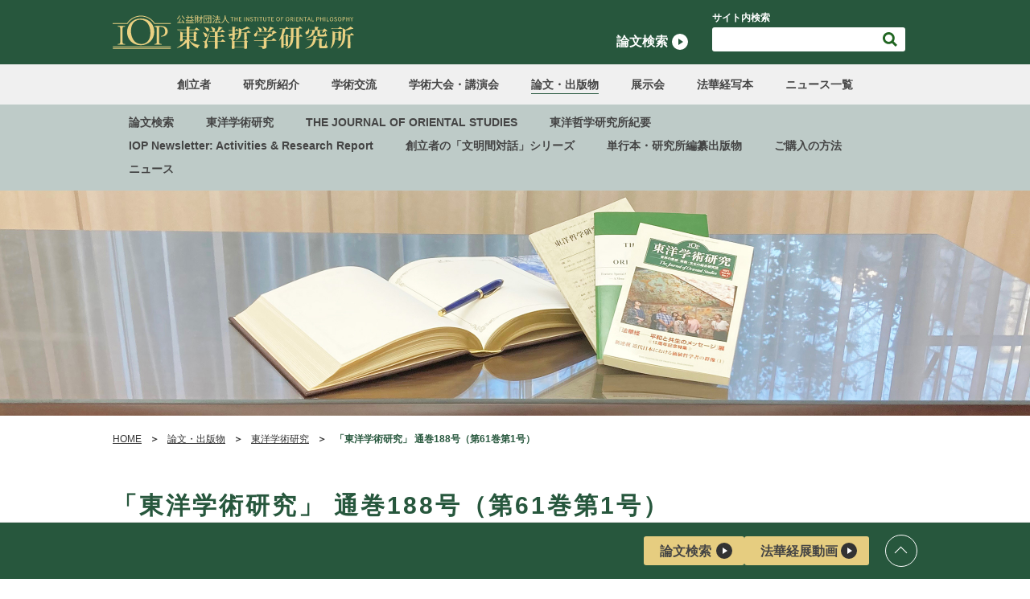

--- FILE ---
content_type: text/html; charset=UTF-8
request_url: https://www.totetu.org/publication/jos-jp/gakujutukenkyu-188.html
body_size: 9152
content:
<!DOCTYPE html>
<html lang="ja">

<head>
<base href="https://www.totetu.org/" />
<!-- Google Tag Manager -->
<script>(function(w,d,s,l,i){w[l]=w[l]||[];w[l].push({'gtm.start':
new Date().getTime(),event:'gtm.js'});var f=d.getElementsByTagName(s)[0],
j=d.createElement(s),dl=l!='dataLayer'?'&l='+l:'';j.async=true;j.src=
'https://www.googletagmanager.com/gtm.js?id='+i+dl;f.parentNode.insertBefore(j,f);
})(window,document,'script','dataLayer','GTM-KVWFNJQ');</script>
<!-- End Google Tag Manager -->
	<meta charset="utf-8">
	<meta name="format-detection" content="telephone=no">
	<meta http-equiv="X-UA-Compatible" content="IE=edge">
	<meta name="viewport" content="width=device-width, initial-scale=1, maximum-scale=1, user-scalable=0">
	<link rel="canonical" href="https://www.totetu.org/publication/jos-jp/gakujutukenkyu-188.html">
	<script src="assets/js/ipad.min.js"></script>
	<script>
		if (isIpad()) document.querySelectorAll('meta[name="viewport"]')[0].setAttribute("content", "width=1024, shrink-to-fit=no");
	</script>
	
	<title>「東洋学術研究」 通巻188号（第61巻第1号） |  東洋哲学研究所</title>
	<meta name="description" content="">




	<!-- Swiper -->
	<link rel="stylesheet" href="assets/css/swiper-bundle.min.css">
	<script src="assets/js/swiper-bundle.min.js"></script>
	<!-- Swiper -->

	<!--css-->
	<link href="assets/css/style.min.css" rel="stylesheet" media="all">
	<link href="assets/css/custom.css" rel="stylesheet" media="all">
	 
	
	<!--/css-->

	<!-- Favicons, uncomment out when you get the project's favicon -->
	<!-- <link rel="icon" href="https://www.totetu.org//assets/img/common/icon/favicon.ico" type="image/vnd.microsoft.icon"> -->

	<!-- GoogleFonts -->
	<link rel="preconnect" href="https://fonts.googleapis.com">
	<link rel="preconnect" href="https://fonts.gstatic.com" crossorigin>
	<link href="https://fonts.googleapis.com/css2?family=Inter:wght@400;600&amp;display=swap" rel="stylesheet">
	<!-- /GoogleFonts -->


	<!--facebook-->
	<meta property="og:title" content="「東洋学術研究」 通巻188号（第61巻第1号） |  東洋哲学研究所">
	<meta property="og:type" content="article">
	<meta property="og:url" content="https://www.totetu.org/publication/jos-jp/gakujutukenkyu-188.html">
	<meta property="og:image" content="https://www.totetu.org/assets/images/20220531-110425.jpg ">
	<meta property="og:site_name" content="東洋哲学研究所">
	<meta property="og:description" content="">
	<!--/facebook-->


	<!-- Twitter -->
	<meta name="twitter:card" content="summary_large_image">
	<meta name="twitter:url" content="https://www.totetu.org/publication/jos-jp/gakujutukenkyu-188.html">
	<meta name="twitter:title" content="「東洋学術研究」 通巻188号（第61巻第1号） |  東洋哲学研究所">
	<meta name="twitter:description" content="">
	<meta name="twitter:image" content="https://www.totetu.org/assets/images/20220531-110425.jpg">
	<!-- /Twitter -->
	<link rel="stylesheet" href="assets/css/page/publication.min.css">
</head>

<body id="top" class="gakujutukenkyu-188 publication">
	<!-- Google Tag Manager (noscript) -->
<noscript><iframe src="https://www.googletagmanager.com/ns.html?id=GTM-KVWFNJQ"
height="0" width="0" style="display:none;visibility:hidden"></iframe></noscript>
<!-- End Google Tag Manager (noscript) -->
	<span id="pagetop"></span>
	<header class="header" id="header">
				<div class="header_inner container">
			<div class="header_logo">
				<a href="https://www.totetu.org/">
					<img src="assets/img/common/logo.svg" alt="東洋哲学研究所">
				</a>
			</div>
			<div class="header_menu">
				<div class="header_menu_utility">
					<div class="header_search">
						<a href="publication/search/">論文検索<span
								class="c_icon_circle c_icon_circle--white c_icon_circle--right"></span></a>
					</div>
					<div class="header_sitesearch">

						<form action="results.html" class="header_sitesearch_form">
							<label class="header_sitesearch_label">サイト内検索</label>
							<div class="searchBox-only header_sitesearch_field">
								<input type="hidden" name="cx" value="f2d23ed18ca6848bb" />
								<input type="hidden" name="ie" value="UTF-8" />
								<input type="search" name="q" class="header_sitesearch_input" autocomplete="off">
								<button type="submit" class="header_sitesearch_submit"><img src="assets/img/common/ico_search_green.svg" alt="検索"></button>
							</div>
						</form>

					</div>
					<div class="header_lang">
						
					</div>
				</div>
				<nav class="header_menu_main">
										<ul>
						<li>
							<a href="founder/" class="js_headerMenuParent">創立者</a>
							<ul class="header_menu_main_child sp">

								<li><a href="founder/"><span
											class="c_icon_circle c_icon_circle--white c_icon_circle--right"></span>創立者トップ</a>
								</li>

								<li><a href="founder/profile.html"><span
											class="c_icon_circle c_icon_circle--white c_icon_circle--right"></span>創立者 池田大作ＳＧＩ会長</a>
								</li>

								<li><a href="founder/academic-honors.html"><span
											class="c_icon_circle c_icon_circle--white c_icon_circle--right"></span>名誉学術称号一覧</a>
								</li>

								<li><a href="founder/published-dialogues.html"><span
											class="c_icon_circle c_icon_circle--white c_icon_circle--right"></span>海外の識者・指導者との主な対談集</a>
								</li>

								<li><a href="news-list/"><span
											class="c_icon_circle c_icon_circle--white c_icon_circle--right"></span>ニュース</a>
								</li>

							</ul>
						</li>
						<li>
							<a href="about/" class="js_headerMenuParent">研究所紹介</a>
							<ul class="header_menu_main_child sp">

								<li><a href="about/"><span
											class="c_icon_circle c_icon_circle--white c_icon_circle--right"></span>研究所紹介トップ</a>
								</li>

								<li><a href="about/greeting.html"><span
											class="c_icon_circle c_icon_circle--white c_icon_circle--right"></span>代表理事・所長</a>
								</li>

								<li><a href="about/research-fellows/"><span
											class="c_icon_circle c_icon_circle--white c_icon_circle--right"></span>副所長・研究員</a>
								</li>

								<li><a href="about/research.html"><span
											class="c_icon_circle c_icon_circle--white c_icon_circle--right"></span>研究事業・沿革</a>
								</li>

								<li><a href="https://www.totetu.org/assets/media/teikan.pdf"><span
											class="c_icon_circle c_icon_circle--white c_icon_circle--right"></span>定款</a>
								</li>

								<li><a href="assets/files/research_ethics_2024_04.pdf"><span
											class="c_icon_circle c_icon_circle--white c_icon_circle--right"></span>研究倫理</a>
								</li>

								<li><a href="news-list/about.html"><span
											class="c_icon_circle c_icon_circle--white c_icon_circle--right"></span>ニュース</a>
								</li>

								<li><a href="about/2636.html"><span
											class="c_icon_circle c_icon_circle--white c_icon_circle--right"></span>所長・代表理事</a>
								</li>

							</ul>
						</li>
						<li>
							<a href="academic-exchange/" class="js_headerMenuParent">学術交流</a>
							<ul class="header_menu_main_child sp">

								<li><a href="academic-exchange/"><span
											class="c_icon_circle c_icon_circle--white c_icon_circle--right"></span>学術交流トップ</a>
								</li>

								<li><a href="news-list/academic-exchange.html"><span
											class="c_icon_circle c_icon_circle--white c_icon_circle--right"></span>ニュース</a>
								</li>

							</ul>
						</li>
						<li>
							<a href="meetings/" class="js_headerMenuParent">学術大会・講演会</a>
							<ul class="header_menu_main_child sp">

								<li><a href="meetings/meetings/2021.html"><span
											class="c_icon_circle c_icon_circle--white c_icon_circle--right"></span>学術大会・講演会トップ</a>
								</li>

								<li><a href="meetings/meetings/"><span
											class="c_icon_circle c_icon_circle--white c_icon_circle--right"></span>学術大会</a>
								</li>

								<li><a href="meetings/lecture/"><span
											class="c_icon_circle c_icon_circle--white c_icon_circle--right"></span>講演会</a>
								</li>

								<li><a href="news-list/meetings.html"><span
											class="c_icon_circle c_icon_circle--white c_icon_circle--right"></span>ニュース</a>
								</li>

							</ul>
						</li>
						<li>
							<a href="publication/" class="js_headerMenuParent">論文・出版物</a>
							<ul class="header_menu_main_child sp">

								<li><a href="publication/"><span
											class="c_icon_circle c_icon_circle--white c_icon_circle--right"></span>論文・出版物トップ</a>
								</li>

								<li><a href="publication/search/"><span
											class="c_icon_circle c_icon_circle--white c_icon_circle--right"></span>論文検索</a>
								</li>

								<li><a href="https://www.totetu.org/publication/#jos-jp"><span
											class="c_icon_circle c_icon_circle--white c_icon_circle--right"></span>東洋学術研究</a>
								</li>

								<li><a href="https://www.totetu.org/publication/#joos"><span
											class="c_icon_circle c_icon_circle--white c_icon_circle--right"></span>THE JOURNAL OF ORIENTAL STUDIES</a>
								</li>

								<li><a href="https://www.totetu.org/publication/#not-for-sale"><span
											class="c_icon_circle c_icon_circle--white c_icon_circle--right"></span>東洋哲学研究所紀要</a>
								</li>

								<li><a href="https://www.totetu.org/publication/#iop_newsletter"><span
											class="c_icon_circle c_icon_circle--white c_icon_circle--right"></span>IOP Newsletter: Activities & Research Report</a>
								</li>

								<li><a href="https://www.totetu.org/publication/#dialogue-culture"><span
											class="c_icon_circle c_icon_circle--white c_icon_circle--right"></span>創立者の「文明間対話」シリーズ</a>
								</li>

								<li><a href="https://www.totetu.org/publication/#books"><span
											class="c_icon_circle c_icon_circle--white c_icon_circle--right"></span>単行本・研究所編纂出版物</a>
								</li>

								<li><a href="publication/how-to-buy.html"><span
											class="c_icon_circle c_icon_circle--white c_icon_circle--right"></span>ご購入の方法</a>
								</li>

								<li><a href="news-list/publication.html"><span
											class="c_icon_circle c_icon_circle--white c_icon_circle--right"></span>ニュース</a>
								</li>

							</ul>
						</li>
						<li>
							<a href="exhibition/" class="js_headerMenuParent">展示会</a>
							<ul class="header_menu_main_child sp">

								<li><a href="exhibition/"><span
											class="c_icon_circle c_icon_circle--white c_icon_circle--right"></span>展示会トップ</a>
								</li>

								<li><a href="exhibition/lotussutras-message/"><span
											class="c_icon_circle c_icon_circle--white c_icon_circle--right"></span>平和と共生のメッセージ展</a>
								</li>

								<li><a href="exhibition/worlds-spiritual-heritage/"><span
											class="c_icon_circle c_icon_circle--white c_icon_circle--right"></span>仏教経典展</a>
								</li>

								<li><a href="exhibition/lotussutra-silkroad/"><span
											class="c_icon_circle c_icon_circle--white c_icon_circle--right"></span>法華経とシルクロード展</a>
								</li>

								<li><a href="exhibition/f_01_2.html"><span
											class="c_icon_circle c_icon_circle--white c_icon_circle--right"></span>世界の精神遺産展</a>
								</li>

								<li><a href="exhibition/buddhist-sutra.html"><span
											class="c_icon_circle c_icon_circle--white c_icon_circle--right"></span>池田ＳＧＩ会長とロケッシュ・チャンドラ博士との交流展</a>
								</li>

								<li><a href="news-list/exhibition.html"><span
											class="c_icon_circle c_icon_circle--white c_icon_circle--right"></span>ニュース</a>
								</li>

							</ul>
						</li>
						<li>
							<a href="lotus-sutra/" class="js_headerMenuParent">法華経写本</a>
							<ul class="header_menu_main_child sp">

								<li><a href="lotus-sutra/"><span
											class="c_icon_circle c_icon_circle--white c_icon_circle--right"></span>法華経写本シリーズトップ</a>
								</li>

								<li><a href="lotus-sutra/about/series.html"><span
											class="c_icon_circle c_icon_circle--white c_icon_circle--right"></span>法華経写本シリーズ</a>
								</li>

								<li><a href="news-list/lotus-sutra.html"><span
											class="c_icon_circle c_icon_circle--white c_icon_circle--right"></span>ニュース</a>
								</li>

							</ul>
						</li>
						<li>
							<a href="news-list/" class="js_headerMenuParent">ニュース一覧</a>
							<ul class="header_menu_main_child sp">

								<li><a href="news-list/"><span
											class="c_icon_circle c_icon_circle--white c_icon_circle--right"></span>すべて</a>
								</li>

								<li><a href="news-list/founder.html"><span
											class="c_icon_circle c_icon_circle--white c_icon_circle--right"></span>創立者</a>
								</li>

								<li><a href="news-list/about.html"><span
											class="c_icon_circle c_icon_circle--white c_icon_circle--right"></span>研究所紹介</a>
								</li>

								<li><a href="news-list/academic-exchange.html"><span
											class="c_icon_circle c_icon_circle--white c_icon_circle--right"></span>学術交流</a>
								</li>

								<li><a href="news-list/meetings.html"><span
											class="c_icon_circle c_icon_circle--white c_icon_circle--right"></span>学術大会・講演会</a>
								</li>

								<li><a href="news-list/publication.html"><span
											class="c_icon_circle c_icon_circle--white c_icon_circle--right"></span>論文・出版物</a>
								</li>

								<li><a href="news-list/exhibition.html"><span
											class="c_icon_circle c_icon_circle--white c_icon_circle--right"></span>展示会</a>
								</li>

								<li><a href="news-list/lotus-sutra.html"><span
											class="c_icon_circle c_icon_circle--white c_icon_circle--right"></span>法華経写本</a>
								</li>

							</ul>
						</li>
					</ul>
				</nav>
				<ul class="header_menu_sub sp">
					<li><a href="privacy-policy.html">個人情報保護方針</a></li>
					<li><a href="faq/">よくあるお問い合わせ</a></li>
					<li><a href="terms.html">ご利用上の注意</a></li>
					<li><a href="link.html">リンク集</a></li>
				</ul>
			</div>
			<button class="header_hamburger sp" id="js_headerHamburger">
				<span></span>
				<span></span>
				<span></span>
			</button>
		</div>
	</header>
	<main id="wrap">
<div class="c_page_menu pc">
	<ul class="c_page_menu__list">

<ul class="c_page_menu__list"><li><a href="publication/search/">論文検索</a></li>
<li><a href="https://www.totetu.org/publication/#jos-jp">東洋学術研究</a></li>
<li><a href="https://www.totetu.org/publication/#joos">THE JOURNAL OF ORIENTAL STUDIES</a></li>
<li><a href="https://www.totetu.org/publication/#not-for-sale">東洋哲学研究所紀要</a></li>
<li><a href="https://www.totetu.org/publication/#iop_newsletter">IOP Newsletter: Activities & Research Report</a></li>
<li><a href="https://www.totetu.org/publication/#dialogue-culture">創立者の「文明間対話」シリーズ</a></li>
<li><a href="https://www.totetu.org/publication/#books">単行本・研究所編纂出版物</a></li>
<li><a href="publication/how-to-buy.html">ご購入の方法</a></li>
<li><a href="news-list/publication.html">ニュース</a></li>
</ul>

	</ul>
</div>
		<div class="c_page_mv">
			<figure class="c_page_mv__image pc" style="background-image: url('assets/img/publication/mv.jpg');"></figure>
			<figure class="c_page_mv__image sp" style="background-image: url('assets/img/publication/mv_sp.jpg');"></figure>
		</div>
		<div class="c_topicpath pc">
			<div class="container">
<ol class="c_topicpath_list"><li><a href="index.html">HOME</a></li>
<li><a href="https://www.totetu.org/publication/">論文・出版物</a></li>
<li><a href="https://www.totetu.org/publication/#jos-jp">東洋学術研究</a></li>
<li>「東洋学術研究」 通巻188号（第61巻第1号）</li></ol>
			</div>
		</div>

			<div class="container">
				<h1 class="c_page_mv__title--ja">「東洋学術研究」 通巻188号（第61巻第1号）</h1>
			</div>
		<section class="books_detail c_section_def" id="books_detail">
	<div class="container">
		<div class="c_content c_content--alignright">
			<div class="books_detail_info">
				<div class="books_detail_info_img">
					<img src="assets/images/20220531-110425.jpg" alt="「東洋学術研究」 通巻188号（第61巻第1号）" width="310">
				</div>
				<div class="books_detail_info_body">
					<p class="books_detail_info_writer"></p>
					<p class="books_detail_info_outline">
						2022年5月発行<br>
						1,400円（税込）<br>
						ISBN 978-4885960635</p>
					<p>東洋哲学研究所創立60周年を迎えた2022年の『東洋学術研究』第61巻第1号では、本号と次号（第61巻第2号）にわたり特集「人間性の危機を乗り越えて」を連載する。また、連続公開講演会「法華経展とその世界――思想と伝播の系譜から」の4人の識者の講演録と論稿を収録する。ほかに、コラム「シルクロード（絲綢之路）①」、「東洋哲学研究所創立60周年に寄せて」などを掲載する。表紙写真は、シャーバーズガリー（パキスタン）に現存するアショーカ王磨崖法勅（大村次郷氏撮影）。</p>
<p>　</p>
<p>※掲載時の役職は当時のものです。なお、これまでに発刊された「東洋学術研究」から、主な論文については、ホームページ内の<a href="publication/search/">「論文検索」</a>から閲覧することができます。</p>
					<ul class="books_detail_info_buy">
						
						
						
					</ul>

					<div class="books_detail_info_howbuy">
						<a href="publication/how-to-buy.html" class="c_btn_def">ご購入の方法</a>
					</div>

				</div>
			</div>
		</div>
		<h2 class="books_detail_ttl">内容</h2>
		<div class="c_content c_content--alignright">
			<p>■【特集】人間性の危機を乗り越えて（1）</p>
<p>　宗教とレジリエンス――コロナ禍におけるブータン中央僧団の役割</p>
<p>　&hellip;　ソナム・キンガ（ブータン王立ガバナンス戦略研究所教員）／訳・山岸伸夫（東洋哲学研究所委嘱研究員）</p>
<p>　困難な時代の道筋を探る――政治的暴力のただ中での民間の戦略的行為</p>
<p>　&hellip;　シェーン・バーター（Shane J. Barter／アメリカ創価大学教授）、テツシ・オガタ（Tetsushi Ogata／アメリカ創価大学客員講師）／訳・堀江聡（東京大学講師・翻訳家）</p>
<p>　子ども虐待にみる人間性の危機</p>
<p>　&hellip;　藤原 武男（東洋哲学研究所委嘱研究員）</p>
<p>　「他者へのまなざし」と未来の人間関係――自己複雑性・集団複雑性とネット社会――</p>
<p>　&hellip;　戸田 有一（東洋哲学研究所委嘱研究員）</p>
<p>　社会脳神経系とヒトの自殺についての一考察――新しい自律神経理論ポリヴェーガル理論に焦点を当てて――</p>
<p>　&hellip;　山口 力（東洋哲学研究所委嘱研究員）</p>
<p>　</p>
<p>■法華経展とその世界――思想と伝播の系譜から（連続公開講演会より）</p>
<p>　初期経典から『法華経』へ――仏教普遍化への道――</p>
<p>　&hellip;　古川 洋平（東洋哲学研究所研究員）</p>
<p>　法華経の系譜――インドから日本へ</p>
<p>　&hellip;　末木 文美士（東京大学名誉教授）</p>
<p>　写本研究から見える経典崇拝</p>
<p>　&hellip;　ダシュ・ショバ・ラニ（大谷大学教授）</p>
<p>　聖典としての仏教――『法華経』にみる三宝の歴史性――</p>
<p>　&hellip;　下田 正弘（東京大学大学院教授）</p>
<p>　</p>
<p>■コラム</p>
<p>　シルクロード（絲綢之路）①トルファン（吐魯番）</p>
<p>　&hellip;　大村 次郷（写真家）</p>
<p>　</p>
<p>■東洋哲学研究所創立60周年に寄せて</p>
<p>　中日友好と文化交流に果たす東哲の多大な貢献</p>
<p>　&hellip;　趙 声良（敦煌研究院党委員会書記、前院長）</p>
<p>　諸経の王・法華経のたゆみなき研究と発展に期待</p>
<p>　&hellip;　賈 蕙萱（北京大学教授）</p>
<p>　平和をもたらす寛容の精神を基に対話と研究を</p>
<p>　&hellip;　フェリックス・ウンガー（ヨーロッパ科学芸術アカデミー名誉会長）</p>
<p>　アジアから世界へ――法華経研究を通じた宗教・文化理解への貢献</p>
<p>　&hellip;　ゴーパ・サバロワール（デリー大学准教授、ナーランダー大学元副総長）</p>
<p>　東洋哲学研究所の創立60周年を祝して</p>
<p>　&hellip;　金 在榮（西江大学教授、韓国宗教学会元会長）</p>
<p>　知識を渇仰する人類への絶え間ない貢献</p>
<p>　&hellip;　ノーラニット・セータブット（タマサート大学評議会議長）</p>
<p>　</p>
<p>■連載「近代日本における価値哲学者の群像（3）」</p>
<p>　序――新カント派価値哲学とその受容史（3）</p>
<p>　&hellip;　伊藤貴雄（東洋哲学研究所研究員）</p>
<p>　田邊 元における「弁証法」の形成――「文化」を手がかりとして――</p>
<p>　&hellip;　福谷 茂（創価大学教授）</p>
<p>　牧口常三郎の価値哲学とそのコンテクスト――科学的教育学という構想の思想史的位置づけ――（2）</p>
<p>　&hellip;　伊藤貴雄（同）</p>
<p>　リッカート哲学の臨界</p>
<p>　&hellip;　九鬼 一人（岡山商科大学教授）</p>
<p>　</p>
<p>■文明間・宗教間対話レクチャー</p>
<p>　イスラム思想における極端派的伝統――ヌサイル派（アラウィー派）の源流思想における輪廻思想を事例として</p>
<p>　&hellip;　菊地 達也（東京大学大学院准教授）</p>
<p>　</p>
<p>■新刊紹介</p>
<p>『文明・歴史・宗教　トインビー・池田対談50周年記念論集』東洋哲学研究所編</p>
<p>　&hellip;　石神 豊（東洋哲学研究所特任研究員）</p>
<p>　</p>
<p>〈研究覚え書き〉</p>
<p>　現代フランスの宗教事情―イスラムに注目して</p>
<p>　&hellip;　満足 圭江（東洋哲学研究所海外研究員）</p>
		</div>
	</div>
</section>
<section class="books_detail c_section_bg" id="books_pickup">
	<div class="container">
		<h2 class="books_detail_ttl">関連書籍</h2>

		<div class="books_listwrap c_content c_content--alignright">
			<div class="c_booklist">
								<article class="c_book">
					<a href="publication/jos-jp/2764.html">
						<div class="c_book_eyecatch">
							<figure class="c_book_eyecatch__img"
								style="background-image:url('https://www.totetu.org/assets/images/20251211-052431.jpg')">
							</figure>
						</div>
						<div class="c_book_txt">
							<h3 class="c_book_ttl">「東洋学術研究」 通巻195号（第64巻第2号）が完成</h3>
							<h3 class="c_book_writer"></h3>
							<span class="c_book_more c_link_more"><span>詳細</span><span
									class="c_icon_circle c_icon_circle--red c_icon_circle--right"></span></span>
						</div>
					</a>
				</article>

				<article class="c_book">
					<a href="publication/jos-jp/2734.html">
						<div class="c_book_eyecatch">
							<figure class="c_book_eyecatch__img"
								style="background-image:url('https://www.totetu.org/assets/images/20250501-091752.jpg')">
							</figure>
						</div>
						<div class="c_book_txt">
							<h3 class="c_book_ttl">「東洋学術研究」 通巻194号（第64巻第1号）</h3>
							<h3 class="c_book_writer"></h3>
							<span class="c_book_more c_link_more"><span>詳細</span><span
									class="c_icon_circle c_icon_circle--red c_icon_circle--right"></span></span>
						</div>
					</a>
				</article>

				<article class="c_book">
					<a href="publication/jos-jp/2689.html">
						<div class="c_book_eyecatch">
							<figure class="c_book_eyecatch__img"
								style="background-image:url('https://www.totetu.org/assets/images/20241111-032231.jpg')">
							</figure>
						</div>
						<div class="c_book_txt">
							<h3 class="c_book_ttl">【在庫補充しました】「東洋学術研究」 通巻193号（第63巻第2号）</h3>
							<h3 class="c_book_writer"></h3>
							<span class="c_book_more c_link_more"><span>詳細</span><span
									class="c_icon_circle c_icon_circle--red c_icon_circle--right"></span></span>
						</div>
					</a>
				</article>

				<article class="c_book">
					<a href="publication/jos-jp/2649.html">
						<div class="c_book_eyecatch">
							<figure class="c_book_eyecatch__img"
								style="background-image:url('https://www.totetu.org/assets/images/20240520-013440.jpg')">
							</figure>
						</div>
						<div class="c_book_txt">
							<h3 class="c_book_ttl">「東洋学術研究」 通巻192号（第63巻第1号）</h3>
							<h3 class="c_book_writer"></h3>
							<span class="c_book_more c_link_more"><span>詳細</span><span
									class="c_icon_circle c_icon_circle--red c_icon_circle--right"></span></span>
						</div>
					</a>
				</article>


			</div>
		</div>
		<div class="books_detail_back">
			<ul class="c_btnlist--horizontal btn_wrapper btn_center btn_content">
				<li><a href="publication/" class="c_btn_def">書籍一覧に戻る</a></li>
			</ul>
		</div>
	</div>
</section>
<section class="books_pickup" id="books_pickup">
	<div class="container">
		<div class="c_ttl_lg">
			<h2 class="c_ttl_lg--ja">注目書籍</h2>
		</div>
		<div class="c_articlelist--slider swiper-outer">
			<div class="swiper js_swiper_article_slider" id="js_col4Swiper">
				<div class="swiper-wrapper">
												<div class="swiper-slide">
								<article class="c_book">
									<a href="publication/dialogue-culture/2768.html">
										<div class="c_book_eyecatch">
											<figure class="c_book_eyecatch__img"
												style="background-image:url('https://www.totetu.org/assets/images/h1_RGB_1126-1.jpg')">
											</figure>
										</div>
										<div class="c_book_txt">
											<h3 class="c_book_ttl">【好評発売中】創立者の対談集『大いなる人間復興への目覚め』</h3>
											<h3 class="c_book_writer">池田大作／アクシニア・D・ジュロヴァ</h3>
											<span class="c_book_more c_link_more"><span>詳細</span><span
													class="c_icon_circle c_icon_circle--red c_icon_circle--right"></span></span>
										</div>
									</a>
								</article>
							</div>
							<div class="swiper-slide">
								<article class="c_book">
									<a href="publication/jos-jp/2764.html">
										<div class="c_book_eyecatch">
											<figure class="c_book_eyecatch__img"
												style="background-image:url('https://www.totetu.org/assets/images/20251211-052431.jpg')">
											</figure>
										</div>
										<div class="c_book_txt">
											<h3 class="c_book_ttl">「東洋学術研究」 通巻195号（第64巻第2号）が完成</h3>
											<h3 class="c_book_writer"></h3>
											<span class="c_book_more c_link_more"><span>詳細</span><span
													class="c_icon_circle c_icon_circle--red c_icon_circle--right"></span></span>
										</div>
									</a>
								</article>
							</div>
							<div class="swiper-slide">
								<article class="c_book">
									<a href="publication/iop_newsletter/2760.html">
										<div class="c_book_eyecatch">
											<figure class="c_book_eyecatch__img"
												style="background-image:url('https://www.totetu.org/assets/images/20251028-115726.jpg')">
											</figure>
										</div>
										<div class="c_book_txt">
											<h3 class="c_book_ttl">東洋哲学研究所の活動記録「IOP NEWSLETTER」NO.11</h3>
											<h3 class="c_book_writer"></h3>
											<span class="c_book_more c_link_more"><span>詳細</span><span
													class="c_icon_circle c_icon_circle--red c_icon_circle--right"></span></span>
										</div>
									</a>
								</article>
							</div>
							<div class="swiper-slide">
								<article class="c_book">
									<a href="publication/books/2759.html">
										<div class="c_book_eyecatch">
											<figure class="c_book_eyecatch__img"
												style="background-image:url('https://www.totetu.org/assets/images/20251024-044905.jpg')">
											</figure>
										</div>
										<div class="c_book_txt">
											<h3 class="c_book_ttl">『新カント派の哲学と近代日本――受容と展開』</h3>
											<h3 class="c_book_writer"></h3>
											<span class="c_book_more c_link_more"><span>詳細</span><span
													class="c_icon_circle c_icon_circle--red c_icon_circle--right"></span></span>
										</div>
									</a>
								</article>
							</div>
							<div class="swiper-slide">
								<article class="c_book">
									<a href="publication/jos-jp/2734.html">
										<div class="c_book_eyecatch">
											<figure class="c_book_eyecatch__img"
												style="background-image:url('https://www.totetu.org/assets/images/20250501-091752.jpg')">
											</figure>
										</div>
										<div class="c_book_txt">
											<h3 class="c_book_ttl">「東洋学術研究」 通巻194号（第64巻第1号）</h3>
											<h3 class="c_book_writer"></h3>
											<span class="c_book_more c_link_more"><span>詳細</span><span
													class="c_icon_circle c_icon_circle--red c_icon_circle--right"></span></span>
										</div>
									</a>
								</article>
							</div>
							<div class="swiper-slide">
								<article class="c_book">
									<a href="publication/jos-en/2725.html">
										<div class="c_book_eyecatch">
											<figure class="c_book_eyecatch__img"
												style="background-image:url('https://www.totetu.org/assets/images/20250225-093958.jpg')">
											</figure>
										</div>
										<div class="c_book_txt">
											<h3 class="c_book_ttl">『THE JOURNAL OF ORIENTAL STUDIES』（Vol. 34）</h3>
											<h3 class="c_book_writer"></h3>
											<span class="c_book_more c_link_more"><span>詳細</span><span
													class="c_icon_circle c_icon_circle--red c_icon_circle--right"></span></span>
										</div>
									</a>
								</article>
							</div>
							<div class="swiper-slide">
								<article class="c_book">
									<a href="publication/not-for-sale/2719.html">
										<div class="c_book_eyecatch">
											<figure class="c_book_eyecatch__img"
												style="background-image:url('https://www.totetu.org/assets/images/20250130141251378.jpg')">
											</figure>
										</div>
										<div class="c_book_txt">
											<h3 class="c_book_ttl">『東洋哲学研究所紀要』第40号</h3>
											<h3 class="c_book_writer"></h3>
											<span class="c_book_more c_link_more"><span>詳細</span><span
													class="c_icon_circle c_icon_circle--red c_icon_circle--right"></span></span>
										</div>
									</a>
								</article>
							</div>
							<div class="swiper-slide">
								<article class="c_book">
									<a href="publication/books/2694.html">
										<div class="c_book_eyecatch">
											<figure class="c_book_eyecatch__img"
												style="background-image:url('https://www.totetu.org/assets/images/20241125-061432.jpg')">
											</figure>
										</div>
										<div class="c_book_txt">
											<h3 class="c_book_ttl">『仏教東漸の道　西域・中国・極東篇』</h3>
											<h3 class="c_book_writer">東洋哲学研究所編</h3>
											<span class="c_book_more c_link_more"><span>詳細</span><span
													class="c_icon_circle c_icon_circle--red c_icon_circle--right"></span></span>
										</div>
									</a>
								</article>
							</div>
							<div class="swiper-slide">
								<article class="c_book">
									<a href="publication/jos-jp/2689.html">
										<div class="c_book_eyecatch">
											<figure class="c_book_eyecatch__img"
												style="background-image:url('https://www.totetu.org/assets/images/20241111-032231.jpg')">
											</figure>
										</div>
										<div class="c_book_txt">
											<h3 class="c_book_ttl">【在庫補充しました】「東洋学術研究」 通巻193号（第63巻第2号）</h3>
											<h3 class="c_book_writer"></h3>
											<span class="c_book_more c_link_more"><span>詳細</span><span
													class="c_icon_circle c_icon_circle--red c_icon_circle--right"></span></span>
										</div>
									</a>
								</article>
							</div>
							<div class="swiper-slide">
								<article class="c_book">
									<a href="publication/books/2664.html">
										<div class="c_book_eyecatch">
											<figure class="c_book_eyecatch__img"
												style="background-image:url('https://www.totetu.org/assets/images/20240830-113832.jpg')">
											</figure>
										</div>
										<div class="c_book_txt">
											<h3 class="c_book_ttl">東哲叢書 仏典現代語訳シリーズ『現代語訳　法華文句（上）』</h3>
											<h3 class="c_book_writer"></h3>
											<span class="c_book_more c_link_more"><span>詳細</span><span
													class="c_icon_circle c_icon_circle--red c_icon_circle--right"></span></span>
										</div>
									</a>
								</article>
							</div>

				</div>
				<div class="swiper-pagination"></div>
			</div>
			<div class="swiper-button-prev"></div>
			<div class="swiper-button-next"></div>
		</div>
	</div>
</section>
	</main>
	<div class="sns">
		<div><a href="https://www.facebook.com/share.php?u=https://www.totetu.org/publication/jos-jp/gakujutukenkyu-188.html" target="_blank" class="sns_btn sns_btn_fb">Share</a></div>
		<div><a href="https://twitter.com/share?url=https://www.totetu.org/publication/jos-jp/gakujutukenkyu-188.html" class="sns_btn sns_btn_tw" target="_blank">Tweet</a></div>
		<div><a href="http://line.me/R/msg/text/?https://www.totetu.org/publication/jos-jp/gakujutukenkyu-188.html" class="sns_btn sns_btn_line sp">LINE</a></div>
	</div>
	<footer class="footer" id="footer">
		<div class="footer_main">
	<div class="footer_main_inner container">
		<div class="footer_logo">
			<img src="assets/img/common/logo.svg" alt="東洋哲学研究所">
		</div>
		<div class="footer_access">
			<address class="footer_access_address">〒192-0003 東京都八王子市丹木町1-236</address>
			<span class="footer_access_tel">TEL. 042-691-6591</span>
			<span class="footer_access_tel">FAX. 042-691-6588</span>
		</div>
		<div class="footer_sns">
			<span class="footer_sns_label">公式ページ</span>
			<ul class="footer_sns_list">
				<li><a href="https://www.youtube.com/channel/UCLr7nnp3lduWWBe0r1TSzfg" target="_blank"><img src="assets/img/common/ico_youtube.png" alt="youtube"></a></li>
				<li><a href="https://www.instagram.com/totetsu_iop_official/" target="_blank"><img src="assets/img/common/ico_insta.png" alt="insta"></a>
				</li>
			</ul>
		</div>
		<div class="footer_txtlink pc">
			<ul class="footer_txtlink_list">
				<li><a href="privacy-policy.html">個人情報保護方針</a></li>
				<li><a href="faq/">よくあるお問い合わせ</a></li>
				<li><a href="terms.html">ご利用上の注意</a></li>
				<li><a href="link.html">リンク集</a></li>
			</ul>
		</div>
		<small class="footer_copyright">&copy; The Institute of Oriental Philosophy (IOP) 2023. <br
				class="sp">All Rights Reserved.</small>
	</div>
</div>
<div class="footer_utility">
	<div class="footer_utility_inner container">
		<div class="footer_search">
			<a href="publication/search/" style="min-width: 125px">論文検索<span class="c_icon_circle c_icon_circle--black c_icon_circle--right"></span></a>
			<a href="exhibition/lotussutras-message/hokekyo_movie.html" style="min-width: 155px">法華経展動画<span class="c_icon_circle c_icon_circle--black c_icon_circle--right"></span></a>
		</div>
		<div class="footer_pagetop">
			<a href="publication/jos-jp/gakujutukenkyu-188.html#pagetop">ページトップ</a>
		</div>
	</div>
</div>
	</footer>
	<script>
		var JS_APP_URL = '/';
	</script>
	<script src="assets/js/common.min.js"></script>
	
</body>

</html>


--- FILE ---
content_type: text/css
request_url: https://www.totetu.org/assets/css/style.min.css
body_size: 10268
content:
@charset "utf-8";

.clearfix:after{content:"";display:block;clear:both;height:0;visibility:hidden;line-height:0}.clearfix{display:inline-block}* html .clearfix{height:1%}.clearfix{display:block}p{margin:0;padding:0}ol,ul{list-style:none;margin:0;padding:0}input,textarea{margin:0;font-size:100%;resize:none}input[type="text"],input[type="date"],input[type="email"],input[type="number"],input[type="url"]{word-break:normal;white-space:nowrap;-webkit-appearance:none;-moz-appearance:none;-ms-appearance:none;-o-appearance:none;appearance:none}table{width:100%;border-collapse:collapse;border-spacing:0;font-size:100%}dl,dt,dd,th,td{margin:0;padding:0}h1,h2,h3,h4,h5,h6{font-weight:normal;margin:0;padding:0}html,body,div,span,applet,object,iframe,h1,h2,h3,h4,h5,h6,p,blockquote,pre,a,abbr,acronym,address,big,cite,code,del,dfn,em,img,ins,kbd,q,s,samp,small,strike,strong,sub,sup,tt,var,b,u,i,center,dl,dt,dd,ol,ul,li,fieldset,form,label,legend,table,caption,tbody,tfoot,thead,tr,th,td,article,aside,canvas,details,embed,figure,figcaption,footer,header,hgroup,menu,nav,output,ruby,section,summary,time,mark,audio,video,dialog{margin:0;padding:0;border:0;outline:0;font-size:100%;vertical-align:baseline;background:transparent}img{margin:0;padding:0;vertical-align:middle;border:0;max-width:100%;height:auto}table img{margin:0;padding:0;vertical-align:middle;border:0}article,aside,dialog,figure,footer,header,hgroup,nav,section{display:block}nav ul{list-style:none}*,*:before,*:after{-webkit-box-sizing:border-box;-moz-box-sizing:border-box;-ms-box-sizing:border-box;-o-box-sizing:border-box;box-sizing:border-box;-webkit-font-smoothing:antialiased;-moz-osx-font-smoothing:grayscale}*:focus{outline:none !important}label,select,button{cursor:pointer}@media all and (-ms-high-contrast: none), (-ms-high-contrast: active){select::-ms-expand{display:none}}@media screen\0 {select::-ms-expand{display:none}}a{outline:none;transition:opacity 0.3s}@media only screen and (min-width: 1025px){a:hover{text-decoration:none;color:#444;opacity:0.5}}a:link,a:visited,a:active{color:#444;text-decoration:none}.ffN{font-family:"ヒラギノ角ゴ Pro", "Hiragino Kaku Gothic Pro", "ヒラギノ角ゴ Pro W3", "ヒラギノ角ゴ W3", "メイリオ", "Osaka", "ＭＳ Ｐゴシック", "MS PGothic", sans-serif}.ffM{font-family:"ヒラギノ明朝 Pro", "Hiragino Mincho Pro", "HGS明朝E", "ＭＳ Ｐ明朝", serif}.ffYG{font-family:"游ゴシック体", "游ゴシック", "YuGothic", "Yu Gothic", "ヒラギノ角ゴ Pro", "Hiragino Kaku Gothic Pro", "メイリオ", Meiryo, "MS Pゴシック", "MS PGothic", sans-serif}.ffYM{font-family:"游明朝体", "游明朝", "YuMincho", "Yu Mincho", "ヒラギノ明朝 Pro", "Hiragino Mincho Pro", "MS P明朝", "MS PMincho", serif}.screen-reader-text{clip:rect(1px, 1px, 1px, 1px);position:absolute !important;white-space:nowrap;height:1px;width:1px;overflow:hidden}.screen-reader-text:focus{background-color:#f1f1f1;border-radius:3px;box-shadow:0 0 2px 2px rgba(0,0,0,0.6);clip:auto !important;color:#21759b;display:block;font-size:14px;font-size:0.875rem;font-weight:bold;height:auto;left:5px;line-height:normal;padding:15px 23px 14px;text-decoration:none;top:5px;width:auto;z-index:100000}.wp-pagenavi{clear:both;text-align:center;font-family:Arial;font-size:14px}.wp-pagenavi span,.wp-pagenavi a{line-height:30px;display:inline-block;margin:0 4px;color:#666;text-align:center}.wp-pagenavi a,.wp-pagenavi span.current{-webkit-border-radius:15px;-moz-border-radius:15px;border-radius:15px;width:30px;height:30px;background:#ededed}.wp-pagenavi a:hover,.wp-pagenavi span.current{background:#1489c3;color:#fff}.wp-pagenavi .pages{margin-right:15px}html{font-size:62.5%;-webkit-text-size-adjust:100%;-moz-text-size-adjust:100%;-ms-text-size-adjust:100%;-o-text-size-adjust:100%;text-size-adjust:100%}@media (max-width: 767px){html{padding-top:50px}}html.is-ipad *{-webkit-text-size-adjust:none;-moz-text-size-adjust:none;-ms-text-size-adjust:none;-o-text-size-adjust:none;text-size-adjust:none}body{font-family:"ヒラギノ角ゴ Pro", "Hiragino Kaku Gothic Pro", "ヒラギノ角ゴ Pro W3", "ヒラギノ角ゴ W3", "メイリオ", "Osaka", "ＭＳ Ｐゴシック", "MS PGothic", sans-serif;font-size:15px;font-size:1.5rem;width:100%;color:#333;margin:0;padding:0;line-height:1.6;letter-spacing:0;height:100%;word-break:break-word}@media (max-width: 767px){body{font-size:16px;font-size:1.6rem}}.container{width:calc(100% - 80px);max-width:1000px;margin:0 auto}@media (max-width: 767px){.container{width:calc(100% - 40px)}}@media only screen and (min-width: 768px){.sp,.SP{display:none !important}}@media only screen and (max-width: 767px){.pc,.PC{display:none !important}}.wcm{width:1000px;margin:auto}.alignnone{margin:5px 0 20px}.aligncenter,div.aligncenter{display:block;margin:5px auto}.alignright{float:right;margin:5px 0 20px 20px}@media (max-width: 767px){.alignright{float:none;margin:5px 0 20px;text-align:center}}.alignleft{float:left;margin:5px 0 20px 20px}@media (max-width: 767px){.alignleft{float:none;margin:5px 0 20px;text-align:center}}a img.alignright{float:right;margin:5px 0 20px 20px}@media (max-width: 767px){a img.alignright{float:none;margin:5px 0 20px}}a img.alignnone{margin:5px 0 20px}a img.alignleft{float:left;margin:5px 0 20px 20px}@media (max-width: 767px){a img.alignleft{float:none;margin:5px 0 20px}}a img.aligncenter{display:block;margin-left:auto;margin-right:auto}.wp-caption{background:#fff;border:1px solid #f0f0f0;max-width:96%;padding:5px 3px 10px;text-align:center}.wp-caption.alignnone{margin:5px 20px 20px 0}.wp-caption.alignleft{margin:5px 20px 20px 0}.wp-caption.alignright{margin:5px 0 20px 20px}.wp-caption img{border:0 none;height:auto;margin:0;max-width:98.5%;padding:0;width:auto}.wp-caption p.wp-caption-text{font-size:11px;line-height:17px;margin:0;padding:0 4px 5px}.leftCol{width:70%;float:left}.rightCol{width:30%;float:right}.cmsContent{-webkit-text-size-adjust:none;-ms-text-size-adjust:none;word-wrap:break-word}.cmsContent:before,.cmsContent:after{content:" ";display:table}.cmsContent:after{clear:both}.cmsContent h2{font-size:2.6rem;font-weight:bold;letter-spacing:0.1em;color:#27573d;line-height:1.5;margin:50px 0 30px}@media (max-width: 767px){.cmsContent h2{font-size:26px;font-size:2.0rem;margin:26px 0 10px}}.cmsContent>h2:first-child{margin-top:0}.cmsContent h3{font-size:2rem;font-weight:bold;letter-spacing:0.1em;color:#27573d;line-height:1.5;margin:30px 0 16px;border-left:4px solid #275730;padding-left:20px}@media (max-width: 767px){.cmsContent h3{font-size:1.8rem;margin:22px 0 10px}}.cmsContent h4{font-size:1.6rem;font-weight:bold;letter-spacing:0.1em;line-height:1.5;margin:26px 0 16px}@media (max-width: 767px){.cmsContent h4{font-size:1.6rem;margin:24px 0 10px}}.cmsContent .pict_left,.cmsContent .pict_right,.cmsContent .pict_center{margin-bottom:25px}.cmsContent ul:not(.list_none),.cmsContent ol:not(.list_none){padding-left:20px;margin-bottom:20px}.cmsContent ul:not(.list_none)[style*="list-style-type: circle;"] li{list-style-type:circle}.cmsContent ul:not(.list_none)[style*="list-style-type: square;"] li{list-style-type:square}.cmsContent ul:not(.list_none) li{list-style:disc}.cmsContent ol:not(.list_none)[style*="list-style-type: lower-roman;"] li{list-style-type:lower-roman}.cmsContent ol:not(.list_none)[style*="list-style-type: lower-alpha;"] li{list-style-type:lower-alpha}.cmsContent ol:not(.list_none)[style*="list-style-type: lower-greek;"] li{list-style-type:lower-greek}.cmsContent ol:not(.list_none)[style*="list-style-type: upper-alpha;"] li{list-style-type:upper-alpha}.cmsContent ol:not(.list_none)[style*="list-style-type: upper-roman;"] li{list-style-type:upper-roman}.cmsContent ol:not(.list_none) li{list-style-type:decimal}.cmsContent p{margin-bottom:30px}.cmsContent iframe{max-width:100% !important}.cmsContent img{max-width:100%;height:auto;max-height:100%;width:auto}.cmsContent table{margin-bottom:40px}.cmsContent table thead th,.cmsContent table thead td{padding:7px 10px;background-color:#27573D;font-size:14px;font-size:1.4rem;color:#fff}.cmsContent table thead th:not(:first-child),.cmsContent table thead td:not(:first-child){border-left:1px solid #fff}.cmsContent table tbody tr:nth-child(odd){background-color:#f0f0f0}.cmsContent table tbody th,.cmsContent table tbody td{padding:7px 10px;font-size:14px;font-size:1.4rem;line-height:1.43;color:#000}.cmsContent table tbody th:not(:first-child),.cmsContent table tbody td:not(:first-child){border-left:1px solid #fff}.cmsContent table tbody th{background-color:#27573D;color:#fff}.pagingDt{position:relative;width:80%;margin:95px auto;font-size:14px}.pagingDt a{text-decoration:underline}.pagingDt .prev{background:url(../../img/blog/ico_prev.png) no-repeat left center;width:145px;float:left;padding-left:20px}.pagingDt .next{background:url(../../img/blog/ico_next.png) no-repeat right center;width:145px;float:right;padding-right:20px}.pagingDt .list{position:absolute;left:50%;top:50%;margin-left:-54px;margin-top:-9px}.c-fw{width:100%}[rel~="js-lazy"]{opacity:0}[rel~="js-lazy"]:not(.initial){transition:opacity 0.1s}[rel~="js-lazy"].initial,[rel~="js-lazy"].loaded,[rel~="js-lazy"].error{opacity:1}.c-lazybg{background-size:cover;background-position:center;background-repeat:no-repeat}.c-lazybg--top{background-position:center top}.footer{padding:60px 0 80px;color:#fff;background-color:#27573D}@media (max-width: 767px){.footer{padding:45px 0 120px}}.footer .footer_logo{max-width:300px}@media (max-width: 767px){.footer .footer_logo{max-width:210px;margin:0 auto}}.footer .footer_access{margin-top:20px;font-size:15px;font-size:1.5rem}@media (max-width: 767px){.footer .footer_access{text-align:center;font-size:14px;font-size:1.4rem}}.footer .footer_access .footer_access_address{font-style:normal}.footer .footer_access .footer_access_tel{display:inline-block;margin-top:10px}.footer .footer_access .footer_access_tel+.footer_access_tel{margin-left:15px}.footer .footer_sns{display:flex;align-items:center;margin-top:25px}@media (max-width: 767px){.footer .footer_sns{display:block;margin-top:35px}}.footer .footer_sns .footer_sns_label{display:block;font-weight:bold;font-size:14px;font-size:1.4rem}@media (max-width: 767px){.footer .footer_sns .footer_sns_label{text-align:center}}.footer .footer_sns .footer_sns_list{display:flex;margin-left:15px}@media (max-width: 767px){.footer .footer_sns .footer_sns_list{justify-content:center;margin-top:15px;margin-left:0}}.footer .footer_sns .footer_sns_list>li img{width:35px}.footer .footer_sns .footer_sns_list>li:not(:first-child){margin-left:15px}@media (max-width: 767px){.footer .footer_sns .footer_sns_list>li:not(:first-child){margin-left:30px}}.footer .footer_txtlink{margin-top:30px}.footer .footer_txtlink .footer_txtlink_list{display:flex}.footer .footer_txtlink .footer_txtlink_list>li:not(:first-child){padding-left:15px}.footer .footer_txtlink .footer_txtlink_list>li:not(:first-child)::before{content:'|';margin-right:15px}.footer .footer_txtlink .footer_txtlink_list>li a{color:#fff;font-size:15px;font-size:1.5rem}.footer .footer_copyright{display:block;margin-top:55px;text-align:right;font-size:12px;font-size:1.2rem}@media (max-width: 767px){.footer .footer_copyright{margin-top:65px;text-align:center;font-size:10px;font-size:1rem}}.footer .footer_utility{z-index:998;position:fixed;left:0;right:0;bottom:0;margin-top:10px;padding:15px 0;border-top:1px solid #E6E6E6;background-color:#27573D}@media (max-width: 767px){.footer .footer_utility{padding:10px 0}}.footer .footer_utility .footer_utility_inner{display:flex;align-items:center;justify-content:flex-end}@media (max-width: 767px){.footer .footer_utility .footer_utility_inner{justify-content:space-between}}.footer .footer_search{display:flex;gap:10px}@media (max-width: 767px){.footer .footer_search{flex-direction:column}}.footer .footer_search>a{position:relative;display:block;padding:6px 20px 5px;font-size:16px;font-size:1.6rem;font-weight:bold;background-color:#E6CD80;border-radius:3px}.footer .footer_search>a .c_icon_circle{position:absolute;top:8px;right:15px}.footer .footer_pagetop{margin-left:20px}.footer .footer_pagetop>a{position:relative;display:block;width:40px;height:40px;border:1px solid #fff;border-radius:100%;font-size:0}.footer .footer_pagetop>a::before{content:'';position:absolute;top:50%;left:50%;display:block;width:11px;height:11px;border-top:1px solid #fff;border-right:1px solid #fff;transform:rotate(-45deg);margin-left:-6px;margin-top:-3px}.header{position:relative;background-color:#27573D;padding-bottom:50px;height:130px}@media (max-width: 767px){.header{position:fixed;top:0;left:0;right:0;z-index:999;padding-bottom:0;height:auto}}.header .header_inner{display:flex;flex-wrap:wrap;align-items:center;justify-content:space-between;height:80px}@media (max-width: 767px){.header .header_inner{width:calc(100% - 20px);height:50px}}.header .header_logo{width:100%;max-width:300px}@media only screen and (max-width: 1000px){.header .header_logo{max-width:240px}}@media (max-width: 767px){.header .header_logo{max-width:210px}}.header .header_hamburger{position:relative;width:25px;height:17px;background:transparent;border:none}.header .header_hamburger>span{position:absolute;top:50%;left:0;width:100%;height:1px;background-color:#E6CD80;transition:.3s}.header .header_hamburger>span:nth-child(1){top:0}.header .header_hamburger>span:nth-child(3){top:auto;bottom:0}.header .header_hamburger.is_active>span:nth-child(1){top:50%;margin-top:-1px;transform:rotate(45deg)}.header .header_hamburger.is_active>span:nth-child(2){opacity:0}.header .header_hamburger.is_active>span:nth-child(3){bottom:50%;transform:rotate(-45deg)}@media (max-width: 767px){.header .header_menu{z-index:999;position:fixed;width:100%;height:calc(100vh - 50px);overflow-y:scroll;top:50px;right:-100%;transition:right .3s;background-color:#204836;padding:15px 0 100px}.header .header_menu.is_active{right:0}}.header .header_menu .header_menu_main{position:absolute;top:80px;left:0;right:0;height:50px;display:flex;align-items:center;justify-content:center;background-color:#F0F0F0}@media (max-width: 767px){.header .header_menu .header_menu_main{position:static;height:auto;background-color:transparent;margin-top:10px}}.header .header_menu .header_menu_main>ul{display:flex;justify-content:center}@media (max-width: 767px){.header .header_menu .header_menu_main>ul{display:block;width:100%}}.header .header_menu .header_menu_main>ul>li{position:relative;margin:0 20px}@media only screen and (max-width: 1000px){.header .header_menu .header_menu_main>ul>li{margin:0 10px}}@media (max-width: 767px){.header .header_menu .header_menu_main>ul>li{margin:0}}.header .header_menu .header_menu_main>ul>li>a{font-size:14px;font-size:1.4rem;font-weight:bold}@media (max-width: 767px){.header .header_menu .header_menu_main>ul>li>a{display:block;padding:12px 20px;color:#ececec;font-size:16px;font-size:1.6rem;border-bottom:1px solid #527964}.header .header_menu .header_menu_main>ul>li>a.js_headerMenuParent{position:relative}.header .header_menu .header_menu_main>ul>li>a.js_headerMenuParent::before,.header .header_menu .header_menu_main>ul>li>a.js_headerMenuParent::after{content:'';position:absolute;top:50%;right:15px;width:18px;height:1px;background-color:#ececec;transition:transform .3s}.header .header_menu .header_menu_main>ul>li>a.js_headerMenuParent::after{transform:rotate(90deg)}.header .header_menu .header_menu_main>ul>li>a.js_headerMenuParent.is_open{border-bottom:none}.header .header_menu .header_menu_main>ul>li>a.js_headerMenuParent.is_open::after{transform:rotate(0)}}@media (min-width: 768px){.header .header_menu .header_menu_main>ul>li.is_active{position:relative}.header .header_menu .header_menu_main>ul>li.is_active::after{content:'';position:absolute;left:0;right:0;bottom:0;height:1px;background-color:#27573D}}.header .header_menu .header_menu_main ul.header_menu_main_child{display:none;background-color:#27573D;padding:15px 0}.header .header_menu .header_menu_main ul.header_menu_main_child>li>a{display:flex;align-items:center;padding:7px 20px;font-size:16px;font-size:1.6rem;color:#ececec;font-weight:bold}.header .header_menu .header_menu_main ul.header_menu_main_child>li>a .c_icon_circle{margin-right:5px}.header .header_menu .header_menu_sub{padding:20px}.header .header_menu .header_menu_sub>li:not(:first-child){margin-top:15px}.header .header_menu .header_menu_sub>li>a{font-size:14px;font-size:1.4rem;color:#fff}.header .header_menu .header_menu_utility{margin-left:0;padding-bottom:3px;display:flex;align-items:flex-end}@media (max-width: 767px){.header .header_menu .header_menu_utility{flex-direction:column;align-items:center}}@media (max-width: 767px){.header .header_menu .header_search{order:2;margin-top:15px}}.header .header_menu .header_search>a{display:flex;align-items:center;font-size:16px;font-size:1.6rem;color:#fff;font-weight:bold}.header .header_menu .header_search>a .c_icon_circle{margin-left:5px;background-color:#fff}.header .header_menu .header_search>a .c_icon_circle::before{border-color:transparent transparent transparent #27573D}.header .header_menu .header_sitesearch{margin-left:30px;min-width:240px}@media only screen and (min-width: 768px) and (max-width: 1000px){.header .header_menu .header_sitesearch{min-width:150px}}@media (max-width: 767px){.header .header_menu .header_sitesearch{order:1;margin-left:0}}.header .header_menu .header_sitesearch .header_sitesearch_label{display:block;font-size:12px;font-size:1.2rem;color:#fff;font-weight:bold}.header .header_menu .header_sitesearch .header_sitesearch_field{position:relative;margin-top:2px}.header .header_menu .header_sitesearch .header_sitesearch_input{width:100%;padding:6px 30px 6px 5px;border:none;border-radius:3px}.header .header_menu .header_sitesearch .header_sitesearch_submit{position:absolute;top:6px;right:10px;padding:0;border:none;background-color:transparent}.header .header_menu .header_sitesearch .header_sitesearch_submit>img{display:block;width:18px}.header .header_menu .header_lang{margin-left:15px}@media (max-width: 767px){.header .header_menu .header_lang{order:3;margin-top:15px;margin-left:0}}.header .header_menu .header_lang>a{display:inline-block;padding:2px 8px;border:1px solid #fff;border-radius:5px;font-size:12px;font-size:1.2rem;color:#fff;font-weight:bold;text-transform:uppercase}.c_article{position:relative;background-color:#F9F9F0}.c_article>a{display:block;height:100%}.c_article .c_article_eyecatch{position:relative;padding-top:62.5%;background:#D8D6B0}.c_article .c_article_eyecatch__img{position:absolute;top:0;left:0;right:0;bottom:0;background-size:cover;background-position:top center;background-repeat:no-repeat}.c_article .c_article_eyecatch .c_article_cat{z-index:2;position:absolute;top:10px;right:10px}.c_article .c_article_txt{background-color:#F9F9F0;padding:18px 20px 50px}.c_article .c_article_txt .c_article_more{position:absolute;bottom:15px;right:20px}.c_article .c_article_info{position:relative;display:flex;justify-content:space-between;align-items:center;margin-top:-40px;padding:0 20px;height:40px;background-color:rgba(255,255,255,0.8)}@media only screen and (min-width: 768px) and (max-width: 1000px){.c_article .c_article_info{padding:0 10px}.c_article .c_article_info .c_article_date,.c_article .c_article_info .c_article_more{font-size:12px;font-size:1.2rem}}.c_article .c_article_info+.c_article_txt{padding-bottom:18px}.c_article .c_article_ttl{font-size:17px;font-size:1.7rem;font-weight:bold;line-height:1.4;border:none;margin:0;padding:0;letter-spacing:normal;color:inherit}.c_article .c_article_date{font-family:'Inter', sans-serif;font-size:13px;font-size:1.3rem;font-weight:bold;color:#27573D}.c_article .c_article_description{font-size:14px;font-size:1.4rem;line-height:1.57;margin-top:15px}.c_article .c_article_cat{display:inline-block;font-size:11px;font-size:1.1rem;color:#fff;background-color:#333;border-radius:5px;padding:2px 8px}.c_article .c_article_cat--green{background-color:#194C2E}.c_article .c_article_cat--red{background-color:#A3003B}.c_article .c_article_cat--blue{background-color:#002E50}.c_articlelist{margin:40px 0}@media (min-width: 768px){.c_articlelist{display:flex;flex-wrap:wrap;justify-content:space-between}.c_articlelist::after{content:'';display:block;width:calc((100% - 40px)/3)}}@media (max-width: 767px){.c_articlelist{margin:30px 10px}}@media (min-width: 768px){.c_articlelist .c_article{width:calc((100% - 40px)/3)}.c_articlelist .c_article:nth-child(n+4){margin-top:20px}}@media (max-width: 767px){.c_articlelist .c_article:nth-child(n+2){margin-top:20px}}.c_articlelist--standout{margin:30px -20px}@media (max-width: 767px){.c_articlelist--standout{margin:30px 0}}.c_articlelist--standout .c_article{background-color:#fff;border:2px solid #DFDC8D;border-radius:10px}.c_articlelist--standout .c_article_txt{padding:30px 50px 12px;background-color:transparent}@media (max-width: 767px){.c_articlelist--standout .c_article_txt{padding:20px 20px 15px}}.c_articlelist--standout .c_article_morewrap{display:flex;justify-content:flex-end;padding:20px 50px 35px;border-top:1px solid #DFDC8D}@media (max-width: 767px){.c_articlelist--standout .c_article_morewrap{justify-content:center;padding:20px}}.c_articlelist--standout .c_article_morewrap .c_article_more{padding-right:15px}.c_articlelist--standout .c_article_date{font-size:16px;font-size:1.6rem}@media (max-width: 767px){.c_articlelist--standout .c_article_date{font-size:14px;font-size:1.4rem}}.c_articlelist--standout .c_article_ttl{margin-top:7px;font-size:22px;font-size:2.2rem;color:#27573D}@media (max-width: 767px){.c_articlelist--standout .c_article_ttl{font-size:18px;font-size:1.8rem}}.c_articlelist--standout .c_article_more{font-size:16px;font-size:1.6rem;padding:0;height:50px}.c_articlelist--standout .swiper{padding:10px 20px 35px}@media (max-width: 767px){.c_articlelist--standout .swiper{padding:10px 10px 25px}}.c_articlelist--standout .swiper-slide.swiper-slide-active .c_article{box-shadow:0 4px 8px rgba(51,51,51,0.16)}.c_articlelist--standout .swiper-pagination .swiper-pagination-bullet{background-color:#DFDC8D}.c_articlelist--standout .swiper-pagination .swiper-pagination-bullet.swiper-pagination-bullet-active{background-color:#27573D}.c_articlelist--standout .swiper-button-prev::before,.c_articlelist--standout .swiper-button-prev::after,.c_articlelist--standout .swiper-button-next::before,.c_articlelist--standout .swiper-button-next::after{background-color:#DFDC8D}@media (max-width: 767px){.c_articlelist--standout .swiper-button-prev::before,.c_articlelist--standout .swiper-button-prev::after,.c_articlelist--standout .swiper-button-next::before,.c_articlelist--standout .swiper-button-next::after{background-color:#E6CD80}}.c_articlelist--standout .swiper-button-prev{left:-30px}@media only screen and (max-width: 1100px){.c_articlelist--standout .swiper-button-prev{left:-15px}}@media (max-width: 767px){.c_articlelist--standout .swiper-button-prev{top:47%;left:-10px}}.c_articlelist--standout .swiper-button-next{right:-30px}@media only screen and (max-width: 1100px){.c_articlelist--standout .swiper-button-next{right:-15px}}@media (max-width: 767px){.c_articlelist--standout .swiper-button-next{top:47%;right:-10px}}.c_articlelist--vertical{margin:30px 0}@media (max-width: 767px){.c_articlelist--vertical{margin:30px -20px}}.c_articlelist--vertical .c_article{background-color:transparent}.c_articlelist--vertical .c_article:not(:first-child){border-top:1px solid #E6E6E6}.c_articlelist--vertical .c_article:first-child>a{padding-top:0}.c_articlelist--vertical .c_article:last-child>a{padding-bottom:0}.c_articlelist--vertical .c_article>a{display:flex;flex-wrap:wrap;justify-content:space-between;padding:25px 0}@media (max-width: 767px){.c_articlelist--vertical .c_article>a{flex-direction:column;padding:25px 20px}}.c_articlelist--vertical .c_article .c_article_date{display:block;width:100%;font-size:15px;font-size:1.5rem}@media (max-width: 767px){.c_articlelist--vertical .c_article .c_article_date{font-size:14px;font-size:1.4rem}}.c_articlelist--vertical .c_article .c_article_ttl{margin-top:15px;font-size:16px;font-size:1.6rem;max-width:calc(100% - 130px)}@media (max-width: 767px){.c_articlelist--vertical .c_article .c_article_ttl{margin-top:7px;font-size:15px;font-size:1.5rem;max-width:none}}.c_articlelist--vertical .c_article .c_article_more{margin-top:15px;align-self:flex-end}@media (max-width: 767px){.c_articlelist--vertical .c_article .c_article_more{align-self:flex-end;margin-top:10px}}.c_articlelist--slider .swiper-slide{height:auto}.c_articlelist--slider .c_article{height:100%}@media (max-width: 767px){.c_articlelist--slider{margin:0 10px}.c_articlelist--slider .c_article .c_article_txt{padding:5px 15px 10px}.c_articlelist--slider .c_article .c_article_info{margin-top:0;padding:0 10px;height:30px}.c_articlelist--slider .c_article .c_article_ttl{font-size:15px;font-size:1.5rem}.c_articlelist--slider .c_article .c_article_date{font-size:12px;font-size:1.2rem}.c_articlelist--slider .c_article .c_article_more{font-size:12px;font-size:1.2rem}.c_articlelist--slider .c_article .c_article_more .c_icon_circle{width:16px;height:16px}}.c_book_info{background:#f4f5f1;border-radius:10px;width:100%;position:relative;padding:23px 250px 23px 31px}@media (max-width: 767px){.c_book_info{padding:26px 29px 21px}}.c_book_info .c_book_info__text{line-height:1.55;display:flex;flex-direction:column}.c_book_info .c_book_info__text .c_book_info__text__title{font-weight:bold;line-height:1.55;color:#27573D;font-size:18px;font-size:1.8rem}@media (max-width: 767px){.c_book_info .c_book_info__text .c_book_info__text__title{line-height:1.33}}.c_book_info .c_book_info__text .c_book_info__text__author{font-size:16px;font-size:1.6rem;font-weight:400;margin-top:8px}@media (max-width: 767px){.c_book_info .c_book_info__text .c_book_info__text__author{margin-top:11px;font-size:15px;font-size:1.5rem}}.c_book_info .c_book_info__text .c_book_info__text__detail{font-size:16px;font-size:1.6rem;font-weight:400;margin-top:6px}@media (max-width: 767px){.c_book_info .c_book_info__text .c_book_info__text__detail{font-size:15px;font-size:1.5rem}}.c_book_info .c_book_info__pdf{max-width:200px;position:absolute;right:27px;top:50%;transform:translateY(-50%);padding-left:10px;font-size:16px;font-size:1.6rem;font-weight:bold}@media (max-width: 767px){.c_book_info .c_book_info__pdf{position:relative;right:auto;top:auto;transform:none;margin:17px auto 0}}.c_book_info .c_book_info__pdf::before{content:'';display:block;width:22px;height:27px;background-image:url("../img/common/ico_pdf.svg");background-size:contain;background-position:center center;background-repeat:no-repeat;margin-right:14px;margin-top:2px}.c_book{position:relative}.c_book>a{display:block}.c_book .c_book_eyecatch{position:relative;padding-top:92.6%;text-align:center}@media (max-width: 767px){.c_book .c_book_eyecatch{padding-top:119.3%;margin:0 5%}}.c_book .c_book_eyecatch__img{max-width:160px;position:absolute;top:0;left:0;right:0;bottom:0;margin:auto;background-size:cover;background-position:top center;background-repeat:no-repeat}.c_book .c_book_txt{text-align:center;margin-top:10px}.c_book .c_book_ttl{font-size:17px;font-size:1.7rem;font-weight:bold;line-height:1.4}@media (max-width: 767px){.c_book .c_book_ttl{font-size:16px;font-size:1.6rem}}.c_book .c_book_writer{font-family:'Inter', sans-serif;font-size:14px;font-size:1.4rem;margin-top:5px}@media (max-width: 767px){.c_book .c_book_writer{font-size:13px;font-size:1.3rem}}.c_book .c_book_more{display:flex;justify-content:center;margin-top:15px}@media (max-width: 767px){.c_book .c_book_more{margin-top:10px;font-size:12px;font-size:1.2rem}.c_book .c_book_more .c_icon_circle{width:16px;height:16px}}.c_book .c_book_buy{margin-top:15px}.c_book .c_book_buy>li:not(:first-child){margin-top:10px}.c_book .c_book_buy>li .c_btn_def{max-width:none;min-width:auto;font-size:14px;font-size:1.4rem;padding-left:5px;padding-right:5px}.c_book .c_book_buy>li .c_btn_def br{display:none}@media only screen and (max-width: 1000px){.c_book .c_book_buy>li .c_btn_def br{display:block}}@media (max-width: 767px){.c_book .c_book_buy>li .c_btn_def{font-size:12px;font-size:1.2rem}}.c_book .c_book_buy>li .c_btn_def::after{display:none}.c_booklist{margin:30px 0;display:flex;flex-wrap:wrap;justify-content:space-between}@media (min-width: 768px){.c_booklist::before,.c_booklist::after{content:'';display:block;width:calc((100% - 60px)/4)}.c_booklist::before{order:1}}@media (min-width: 768px){.c_booklist .c_book{width:calc((100% - 60px)/4)}.c_booklist .c_book:nth-child(n+5){margin-top:30px}}@media (max-width: 767px){.c_booklist .c_book{width:calc((100% - 20px)/2)}.c_booklist .c_book:nth-child(n+3){margin-top:35px}}.c_btn_def{position:relative;display:flex;align-items:center;justify-content:center;width:100%;min-width:200px;height:40px;padding:0 55px 0 35px;border-radius:50px;font-weight:bold;background-color:#DFDC8D;box-shadow:0 4px 4px rgba(51,51,51,0.16);text-align:center;line-height:1.2}.c_btn_def::after{content:'';position:absolute;top:50%;right:25px;display:inline-block;width:8px;height:8px;margin-top:-3px;border-top:1px solid #333;border-right:1px solid #333;transform:rotate(45deg)}.c_btnlist--horizontal{display:flex;flex-wrap:wrap}@media (max-width: 767px){.c_btnlist--horizontal{display:block}}@media (max-width: 767px){.c_btnlist--horizontal>li:not(:first-child){margin-top:20px}}.c_content>*:first-child{margin-top:0}.c_content>*:last-child{margin-bottom:0}.c_content p{font-size:16px;font-size:1.6rem;line-height:1.75}@media (max-width: 767px){.c_content p{font-size:15px;font-size:1.5rem;line-height:1.47}}.c_content p+p{margin-top:25px}@media (min-width: 768px){.c_content--alignright{margin-left:20%}}.c_icon_circle{position:relative;display:inline-block;width:20px;height:20px;background:#013358;border-radius:100%;vertical-align:middle}.c_icon_circle::before{content:'';position:absolute;top:50%;left:50%;right:0;bottom:0;width:0;height:0;border-style:solid}.c_icon_circle.c_icon_circle--right::before{margin-left:1px;border-width:4px 0 4px 6px;border-color:transparent transparent transparent #fff;transform:translate(-50%, -50%)}.c_icon_circle.c_icon_circle--bottom::before{margin-top:4px;border-width:6px 4px 6px 4px;border-color:#fff transparent transparent transparent;transform:translate(-50%, -50%)}.c_icon_circle--white{background:#fff}.c_icon_circle--white.c_icon_circle--right::before{margin-left:1px;border-width:4px 0 4px 6px;border-color:transparent transparent transparent #27573D;transform:translate(-50%, -50%)}.c_icon_circle--black{background:#333}.c_icon_circle--black.c_icon_circle--right::before{margin-left:1px;border-width:4px 0 4px 6px;border-color:transparent transparent transparent #fff;transform:translate(-50%, -50%)}.c_icon_circle--red{background:#AC0738}.c_icon_circle--red.c_icon_circle--right::before{margin-left:1px;border-width:4px 0 4px 6px;border-color:transparent transparent transparent #fff;transform:translate(-50%, -50%)}.c_link_more{display:inline-flex;align-items:center;color:#013358;font-weight:bold;font-size:14px;font-size:1.4rem}.c_link_more>span:not([class]){color:#013358;line-height:1;padding-bottom:2px;border-bottom:1px solid #013358}.c_link_more .c_icon_circle{margin-left:5px;top:-2px}.c_page_menu{display:flex;justify-content:center;padding:15px 0;background:#BECBC8}.c_page_menu .c_page_menu__list{display:flex;flex-wrap:wrap;max-width:1000px;margin:-5px auto 0}.c_page_menu .c_page_menu__list>li{margin:5px 20px 0}.c_page_menu .c_page_menu__list>li>a{font-size:14px;font-size:1.4rem;font-weight:bold}.c_page_menu .c_page_menu__list>li.is_active{position:relative}.c_page_menu .c_page_menu__list>li.is_active::after{content:'';position:absolute;left:0;right:0;bottom:0;height:1px;background-color:#27573D}.c_page_mv{position:relative;width:100%;min-height:280px;display:flex;justify-content:center;align-items:center;flex-direction:column;padding-bottom:8px}@media (max-width: 767px){.c_page_mv{min-height:160px;padding-bottom:4px}}.c_page_mv .c_page_mv__image{position:absolute;top:0;left:0;width:100%;height:100%;background-size:cover;background-position:center center;background-repeat:no-repeat;z-index:-1}.c_page_mv .c_page_mv__title--ja{font-size:42px;font-size:4.2rem;font-family:'Inter', sans-serif;letter-spacing:0.1em;font-weight:bold;color:#27573D;line-height:1.4em;margin-bottom:14px;font-feature-settings:'palt'}@media (max-width: 767px){.c_page_mv .c_page_mv__title--ja{text-align:center;margin-bottom:12px;font-size:28px;font-size:2.8rem}}.c_page_mv .c_page_mv__title--en{font-family:'Inter', sans-serif;font-size:18px;font-size:1.8rem;letter-spacing:0.1em;font-weight:bold;line-height:1}@media (max-width: 767px){.c_page_mv .c_page_mv__title--en{font-size:12px;font-size:1.2rem}}.c_search_table{margin-left:auto;margin-right:auto;width:100%;max-width:700px}.c_search_table .c_search_table__content,.c_search_table .c_search_table__content--half{display:flex;justify-content:space-between;align-items:flex-start}@media (max-width: 767px){.c_search_table .c_search_table__content,.c_search_table .c_search_table__content--half{display:block}}.c_search_table .c_search_table__content:not(:first-child),.c_search_table .c_search_table__content--half:not(:first-child){margin-top:22px}@media (max-width: 767px){.c_search_table .c_search_table__content:not(:first-child),.c_search_table .c_search_table__content--half:not(:first-child){margin-top:14px}}.c_search_table .c_search_table__content dt,.c_search_table .c_search_table__content--half dt{width:140px;font-size:16px;font-size:1.6rem;font-weight:bold;padding-top:10px}@media (max-width: 767px){.c_search_table .c_search_table__content dt,.c_search_table .c_search_table__content--half dt{width:100%;padding-bottom:2px;padding-top:0}}.c_search_table .c_search_table__content dd,.c_search_table .c_search_table__content--half dd{width:calc(100% - 140px)}@media (max-width: 767px){.c_search_table .c_search_table__content dd,.c_search_table .c_search_table__content--half dd{width:100%}}.c_search_table .c_search_table__content dd .c_search_table__radio,.c_search_table .c_search_table__content dd .c_search_table__radio--column,.c_search_table .c_search_table__content dd .c_search_table__check,.c_search_table .c_search_table__content dd .c_search_table__check--column,.c_search_table .c_search_table__content--half dd .c_search_table__radio,.c_search_table .c_search_table__content--half dd .c_search_table__radio--column,.c_search_table .c_search_table__content--half dd .c_search_table__check,.c_search_table .c_search_table__content--half dd .c_search_table__check--column{margin-top:9px}@media (max-width: 767px){.c_search_table .c_search_table__content dd .c_search_table__radio,.c_search_table .c_search_table__content dd .c_search_table__radio--column,.c_search_table .c_search_table__content dd .c_search_table__check,.c_search_table .c_search_table__content dd .c_search_table__check--column,.c_search_table .c_search_table__content--half dd .c_search_table__radio,.c_search_table .c_search_table__content--half dd .c_search_table__radio--column,.c_search_table .c_search_table__content--half dd .c_search_table__check,.c_search_table .c_search_table__content--half dd .c_search_table__check--column{margin-top:6px}}.c_search_table .c_search_table__content--half dd{display:flex;align-items:center}.c_search_table .c_search_table__content--half dd input[type="text"]{max-width:150px}@media (max-width: 767px){.c_search_table .c_search_table__content--half dd input[type="text"]{max-width:130px}}.c_search_table .c_search_table__content--half dd span{font-size:14px;font-size:1.4rem;font-weight:bold;margin:0 10px;white-space:nowrap}.c_search_table textarea,.c_search_table input[type="text"],.c_search_table input[type="number"]{width:100%;padding:10px 15px;font-size:16px;font-size:1.6rem;background:#fafafa;border-radius:6px;border:1px solid #eaeaea;outline:none}.c_search_table textarea{min-height:100px}.c_search_table .c_search_table__radio,.c_search_table .c_search_table__radio--column{display:flex;flex-wrap:wrap;gap:10px 30px}@media (max-width: 767px){.c_search_table .c_search_table__radio,.c_search_table .c_search_table__radio--column{gap:9px 30px}}.c_search_table .c_search_table__radio li,.c_search_table .c_search_table__radio--column li{width:max-content}.c_search_table .c_search_table__radio li label input[type="radio"],.c_search_table .c_search_table__radio--column li label input[type="radio"]{opacity:0;appearance:none;position:absolute}.c_search_table .c_search_table__radio li label input:checked+span::after,.c_search_table .c_search_table__radio--column li label input:checked+span::after{opacity:1}.c_search_table .c_search_table__radio li label span,.c_search_table .c_search_table__radio--column li label span{display:inline-block;position:relative;padding-left:22px;font-size:14px;font-size:1.4rem;font-weight:bold}.c_search_table .c_search_table__radio li label span::before,.c_search_table .c_search_table__radio--column li label span::before{position:absolute;top:4px;left:0;width:16px;height:16px;border:1px solid #eaeaea;background:#fafafa;content:"";border-radius:50%}.c_search_table .c_search_table__radio li label span::after,.c_search_table .c_search_table__radio--column li label span::after{position:absolute;top:8px;left:4px;width:8px;height:8px;border-radius:50%;background-color:#27573D;content:"";opacity:0}.c_search_table .c_search_table__radio--column li{min-width:33%;width:max-content}@media (max-width: 767px){.c_search_table .c_search_table__radio--column li{min-width:50%}}.c_search_table .c_search_table__check,.c_search_table .c_search_table__check--column{display:flex;flex-wrap:wrap;gap:10px 30px}@media (max-width: 767px){.c_search_table .c_search_table__check,.c_search_table .c_search_table__check--column{gap:9px 30px}}.c_search_table .c_search_table__check li,.c_search_table .c_search_table__check--column li{width:max-content}.c_search_table .c_search_table__check li.c_search_table__check__item--full,.c_search_table .c_search_table__check--column li.c_search_table__check__item--full{width:100%}@media (max-width: 767px){.c_search_table .c_search_table__check li.c_search_table__check__item--full,.c_search_table .c_search_table__check--column li.c_search_table__check__item--full{width:calc(100% + 20px);margin:0 -20px 0 0}}.c_search_table .c_search_table__check li.c_search_table__check__item--full span,.c_search_table .c_search_table__check--column li.c_search_table__check__item--full span{font-weight:bold;font-size:14px;font-size:1.4rem}.c_search_table .c_search_table__check li label input[type="checkbox"],.c_search_table .c_search_table__check--column li label input[type="checkbox"]{opacity:0;appearance:none;position:absolute}.c_search_table .c_search_table__check li label input:checked+span::after,.c_search_table .c_search_table__check--column li label input:checked+span::after{opacity:1}.c_search_table .c_search_table__check li label span,.c_search_table .c_search_table__check--column li label span{display:inline-block;position:relative;padding-left:22px;font-size:14px;font-size:1.4rem;font-weight:bold}@media (max-width: 767px){.c_search_table .c_search_table__check li label span,.c_search_table .c_search_table__check--column li label span{letter-spacing:-0.01em}}.c_search_table .c_search_table__check li label span::before,.c_search_table .c_search_table__check--column li label span::before{position:absolute;top:3px;left:0;width:16px;height:16px;border:1px solid #eaeaea;background:#fafafa;content:""}.c_search_table .c_search_table__check li label span::after,.c_search_table .c_search_table__check--column li label span::after{position:absolute;top:6px;left:2px;width:12px;height:7px;border-bottom:2px solid #27573D;border-left:2px solid #27573D;transform:rotate(-45deg);content:"";opacity:0}.c_search_table .c_search_table__check li label.c_search_table__check__btn,.c_search_table .c_search_table__check--column li label.c_search_table__check__btn{display:inline-block;background-color:#333;color:#fff;border-radius:7px;font-weight:bold;padding:1px 8px;font-size:11px;font-size:1.1rem}@media (max-width: 767px){.c_search_table .c_search_table__check li label.c_search_table__check__btn,.c_search_table .c_search_table__check--column li label.c_search_table__check__btn{margin-left:-3px;padding:1px 6px;font-size:12px;font-size:1.2rem;border-radius:5px}}.c_search_table .c_search_table__check--column{gap:10px 0}@media (max-width: 767px){.c_search_table .c_search_table__check--column{gap:8px 20px}}.c_search_table .c_search_table__check--column li{min-width:33%}@media (max-width: 767px){.c_search_table .c_search_table__check--column li{min-width:43%}}.c_search_table__morebtn{cursor:pointer;position:relative;background:#333;color:#fff;font-size:14px;font-size:1.4rem;font-weight:bold;display:flex;align-items:center;padding:0 17px;line-height:1;border-radius:6px;width:200px;height:32px;margin:28px auto 0}@media (max-width: 767px){.c_search_table__morebtn{margin:33px auto 0}}.c_search_table__morebtn::before,.c_search_table__morebtn::after{content:"";width:12px;display:block;height:1px;background:#fff;position:absolute;top:50%;right:7px;transform:translateX(-50%);transition:0.3s}.c_search_table__morebtn::after{transform:rotate(90deg) translateY(5.5px)}.c_search_table__morebtn.is_active::after{transform:rotate(0deg) translateX(-50%)}.c_search_table__submit{background-color:#27573D;background-image:url("../img/common/ico_search.svg");background-size:17px 17px;background-position:left 58px center;background-repeat:no-repeat;width:200px;border-radius:25px;box-shadow:0px 4px 6px 0px rgba(51,51,51,0.3);margin:42px auto 0}.c_search_table__submit input[type="submit"]{cursor:pointer;background:none;display:flex;justify-content:center;align-items:center;width:100%;height:50px;color:#fff;font-size:16px;font-size:1.6rem;font-weight:bold;line-height:1;border:none;outline:none;padding:0 0 0 13px}@media (min-width: 768px){.c_topicpath+.c_section_def,.c_topicpath+.c_section_bg{padding-top:0}}.c_section_def,.c_section_bg{padding:50px 0}@media (max-width: 767px){.c_section_def,.c_section_bg{padding:40px 0}}.c_section_def>.container>*:first-child,.c_section_bg>.container>*:first-child{margin-top:0}.c_section_def>.container>*:last-child,.c_section_bg>.container>*:last-child{margin-bottom:0}.c_section_bg{background-color:#F9F9F0}.c_section_bg .c_article{background-color:#fff}.c_section_bg .c_article .c_article_txt{background-color:#fff}.c_section_bg .c_article .c_article_info{background-color:rgba(255,255,255,0.8)}.c_section_bg:nth-of-type(1)>.container>.c_ttl_lg:first-child{padding-top:50px}@media (max-width: 767px){.c_section_bg:nth-of-type(1)>.container>.c_ttl_lg:first-child{padding-top:0}}.swiper-outer{position:relative}.swiper-outer .swiper{padding-bottom:30px}.swiper-pagination{bottom:-5px !important}.swiper-pagination .swiper-pagination-bullet{opacity:1;width:10px;height:10px;margin:0 10px !important;background-color:#CFDFAF}.swiper-pagination .swiper-pagination-bullet.swiper-pagination-bullet-active{background-color:#2B7856}.swiper-button-prev{width:24px;height:60px;left:-50px;top:42%}@media only screen and (max-width: 1100px){.swiper-button-prev{left:-35px}}@media (max-width: 767px){.swiper-button-prev{top:55%;width:12px;height:30px;left:-22px}}.swiper-button-prev::before{content:'';position:absolute;display:block;width:40px;height:1px;background-color:#8DB540;transform:rotate(-50deg);top:14px}@media (max-width: 767px){.swiper-button-prev::before{width:20px;top:7px}}.swiper-button-prev::after{content:'';position:absolute;display:block;width:40px;height:1px;background-color:#8DB540;transform:rotate(50deg);bottom:14px}@media (max-width: 767px){.swiper-button-prev::after{width:20px;bottom:7px}}.swiper-button-next{width:24px;height:60px;right:-50px;top:42%;transform:scale(-1)}@media only screen and (max-width: 1100px){.swiper-button-next{right:-35px}}@media (max-width: 767px){.swiper-button-next{top:55%;width:12px;height:30px;right:-22px}}.swiper-button-next::before{content:'';position:absolute;display:block;width:40px;height:1px;background-color:#8DB540;transform:rotate(-50deg);top:14px}@media (max-width: 767px){.swiper-button-next::before{width:20px;top:7px}}.swiper-button-next::after{content:'';position:absolute;display:block;width:40px;height:1px;background-color:#8DB540;transform:rotate(50deg);bottom:14px}@media (max-width: 767px){.swiper-button-next::after{width:20px;bottom:7px}}.c_topicpath{padding:20px 0 50px}.c_topicpath .c_topicpath_list{display:flex}.c_topicpath .c_topicpath_list>li{font-size:12px;font-size:1.2rem;font-weight:bold;color:#27573D}.c_topicpath .c_topicpath_list>li:not(:first-child)::before{content:'＞';margin:0 10px;font-weight:bold;color:#333}.c_topicpath .c_topicpath_list>li a{text-decoration:underline;font-weight:normal;color:#333}.c_ttl_lg{margin:50px 0 30px}.c_ttl_lg .c_ttl_lg--ja{font-size:36px;font-size:3.6rem;font-weight:bold;letter-spacing:0.1em;color:#27573D;line-height:1.5}@media (max-width: 767px){.c_ttl_lg .c_ttl_lg--ja{font-size:26px;font-size:2.6rem}}.c_ttl_lg .c_ttl_lg--jaen{font-family:'Inter', sans-serif;font-size:42px;font-size:4.2rem}@media (max-width: 767px){.c_ttl_lg .c_ttl_lg--jaen{font-size:26px;font-size:2.6rem}}.c_ttl_lg .c_ttl_lg--en{font-family:'Inter', sans-serif;font-size:18px;font-size:1.8rem;letter-spacing:0.1em;font-weight:bold}@media (max-width: 767px){.c_ttl_lg .c_ttl_lg--en{font-size:12px;font-size:1.2rem}}.container h1{font-size:3.0rem;font-weight:bold;letter-spacing:0.1em;color:#27573D;line-height:1.5;border-bottom:1px solid #27573D;margin-bottom:50px}@media (max-width: 767px){.container h1{font-size:2.2rem;margin-top:40px;margin-bottom:30px}}.table_border th,.table_border td{border:solid 1px #ccc}.table_small{width:auto}@media (max-width: 767px){.table_responsive{overflow-x:auto}.table_responsive table{width:500px}.table_responsive table *{word-break:normal}}.table_style_none tr{background:none !important}.sns{display:flex;justify-content:center;gap:16px;margin:30px 0 60px}@media (max-width: 767px){.sns{flex-direction:column;align-items:center;margin:20px 0 40px;gap:10px}}.sns_btn{display:block;border:2px solid;border-radius:4px;min-width:120px;padding:6px 10px;font-size:12px;font-weight:600}.sns_btn_tw{color:#1da1f2 !important;background:url("../img/common/ico_twitter.png") no-repeat 95% center/18px}.sns_btn_fb{color:#1877f2 !important;background:url("../img/common/ico_facebook.png") no-repeat 95% center/18px}.sns_btn_line{color:#06c755 !important;background:url("../img/common/ico_line.png") no-repeat 95% center/18px}.btn_wrapper{display:flex;gap:20px}@media (max-width: 767px){.btn_wrapper{gap:0}}.btn_center{display:flex;justify-content:center}.btn_content{margin:50px 0}.top_mv_articlelist .c_btn_def{max-width:200px}.select_area{display:flex;align-items:center;background:#27573d;height:40px;width:300px;border-radius:5px;position:relative;z-index:1}@media (max-width: 767px){.select_area{margin:15px auto 0}}.select_area form{width:100%;height:100%}.select_area::after{position:absolute;content:"";width:8px;height:8px;right:10px;top:calc(50% - 2px);transform:translateY(-50%) rotate(45deg);border-bottom:2px solid #fff;border-right:2px solid #fff;z-index:-1}.select_area select{appearance:none;-moz-appearance:none;-webkit-appearance:none;background:none;border:none;color:#fff;font-size:16px;width:100%;height:100%;padding:0 10px}.select_area option{color:#000}.content_area{width:calc(1000px * 0.8);max-width:none;margin:0 auto}@media (max-width: 767px){.content_area{width:100%}}.content_area *:last-child{margin-bottom:0}.container p a{text-decoration:underline;color:#0000ff}.caption{display:table}.caption figcaption{display:table-caption;caption-side:bottom;margin-top:10px;margin-bottom:30px;font-size:12px;padding:0;text-align:center}@media (max-width: 767px){.list_index li{width:100%}}input{font-size:16px !important}


--- FILE ---
content_type: text/css
request_url: https://www.totetu.org/assets/css/page/publication.min.css
body_size: 1016
content:
@media (min-width: 768px){body.publication .books_listwrap{margin-left:15%}}body.publication .books_soldout .books_soldout_table thead th,body.publication .books_soldout .books_soldout_table thead td{padding:7px 10px;background-color:#27573D;font-size:14px;font-size:1.4rem;color:#fff}@media (max-width: 767px){body.publication .books_soldout .books_soldout_table thead th,body.publication .books_soldout .books_soldout_table thead td{min-width:170px}}body.publication .books_soldout .books_soldout_table thead th:not(:first-child),body.publication .books_soldout .books_soldout_table thead td:not(:first-child){border-left:1px solid #fff}body.publication .books_soldout .books_soldout_table tbody th,body.publication .books_soldout .books_soldout_table tbody td{padding:7px 10px;font-size:14px;font-size:1.4rem;line-height:1.43;color:#000}body.publication .books_soldout .books_soldout_table tbody th:not(:first-child),body.publication .books_soldout .books_soldout_table tbody td:not(:first-child){border-left:1px solid #fff}body.publication .books_soldout .books_soldout_table tbody tr:nth-child(odd){background-color:#f0f0f0}body.publication .books_soldout .books_soldout_table .books_soldout_table_name{width:36.4%;font-weight:bold;vertical-align:middle}@media (max-width: 767px){body.publication .books_soldout .books_soldout_table .books_soldout_table_name{min-width:220px}}body.publication .books_soldout .books_soldout_table .books_soldout_table_isbn{width:23.5%;white-space:nowrap;vertical-align:middle;text-align:center}body.publication .books_soldout .books_soldout_table .books_soldout_table_date{width:14%;white-space:nowrap;vertical-align:middle;text-align:center}@media (max-width: 767px){body.publication .books_soldout .books_soldout_table_wrap{margin:0 -20px 0 0;padding:0 20px 25px}}body.publication .books_soldout .books_soldout_table_wrap .simplebar-content{padding-left:0 !important}body.publication .books_soldout .books_soldout_table_wrap .simplebar-track.simplebar-horizontal{height:12px}body.publication .books_soldout .books_soldout_table_wrap .simplebar-track.simplebar-horizontal .simplebar-scrollbar{top:0;height:12px}body.publication .books_soldout .books_soldout_table_wrap .simplebar-track.simplebar-horizontal .simplebar-scrollbar::before{opacity:1;background-color:#27573D}body.publication .books_detail .books_detail_info{display:flex;flex-wrap:wrap}@media (max-width: 767px){body.publication .books_detail .books_detail_info{display:block}}body.publication .books_detail .books_detail_info .books_detail_info_img{width:38.75%}@media (max-width: 767px){body.publication .books_detail .books_detail_info .books_detail_info_img{width:65.6%;max-width:310px;margin:0 auto}}body.publication .books_detail .books_detail_info .books_detail_info_body{flex:1;padding-left:5%}@media (max-width: 767px){body.publication .books_detail .books_detail_info .books_detail_info_body{margin-top:30px;padding-left:0}}body.publication .books_detail .books_detail_info .books_detail_info_writer{font-size:26px;font-size:2.6rem;font-weight:bold;color:#27573D;margin-top:15px}@media (max-width: 767px){body.publication .books_detail .books_detail_info .books_detail_info_writer{font-size:22px;font-size:2.2rem;margin-top:0}}body.publication .books_detail .books_detail_info .books_detail_info_outline{font-weight:bold;margin-top:20px}@media (max-width: 767px){body.publication .books_detail .books_detail_info .books_detail_info_outline{margin-top:20px}}body.publication .books_detail .books_detail_info .books_detail_info_buy{display:flex;flex-wrap:wrap;margin-top:15px}body.publication .books_detail .books_detail_info .books_detail_info_buy>li{flex:1;margin-top:10px}@media (max-width: 767px){body.publication .books_detail .books_detail_info .books_detail_info_buy>li:not(:first-child){margin-left:10px}}body.publication .books_detail .books_detail_info .books_detail_info_buy>li .c_btn_def{font-size:14px;font-size:1.4rem;padding-left:10px;padding-right:10px}@media (max-width: 767px){body.publication .books_detail .books_detail_info .books_detail_info_buy>li .c_btn_def{max-width:none;min-width:auto;font-size:12px;font-size:1.2rem}}body.publication .books_detail .books_detail_info .books_detail_info_buy>li .c_btn_def::after{display:none}body.publication .books_detail .books_detail_info .books_detail_info_howbuy{margin-top:20px}@media (max-width: 767px){body.publication .books_detail .books_detail_info .books_detail_info_howbuy{margin-top:30px}}body.publication .books_detail .books_detail_info .books_detail_info_howbuy .c_btn_def{font-size:16px;font-size:1.6rem}@media (max-width: 767px){body.publication .books_detail .books_detail_info .books_detail_info_howbuy .c_btn_def{margin:0 auto}}body.publication .books_detail .books_detail_ttl{margin:40px 0;font-size:32px;font-size:3.2rem;font-weight:bold;line-height:1.2;padding-left:15px;border-left:2px solid #27573D}@media (max-width: 767px){body.publication .books_detail .books_detail_ttl{margin:45px 0 35px;font-size:24px;font-size:2.4rem}}@media (min-width: 768px){body.publication .books_detail .books_detail_related.c_content--alignright{margin-left:15%}}body.publication .books_detail .books_detail_back{text-align:center;margin-top:50px}

/*# sourceMappingURL=maps/books.min.css.map */


--- FILE ---
content_type: text/plain
request_url: https://www.google-analytics.com/j/collect?v=1&_v=j102&a=1102679586&t=pageview&_s=1&dl=https%3A%2F%2Fwww.totetu.org%2Fpublication%2Fjos-jp%2Fgakujutukenkyu-188.html&ul=en-us%40posix&dt=%E3%80%8C%E6%9D%B1%E6%B4%8B%E5%AD%A6%E8%A1%93%E7%A0%94%E7%A9%B6%E3%80%8D%20%E9%80%9A%E5%B7%BB188%E5%8F%B7%EF%BC%88%E7%AC%AC61%E5%B7%BB%E7%AC%AC1%E5%8F%B7%EF%BC%89%20%7C%20%E6%9D%B1%E6%B4%8B%E5%93%B2%E5%AD%A6%E7%A0%94%E7%A9%B6%E6%89%80&sr=1280x720&vp=1280x720&_u=YEBAAAABAAAAAC~&jid=2034657265&gjid=1863035311&cid=420987333.1769501487&tid=UA-52579381-7&_gid=1238376444.1769501487&_r=1&_slc=1&gtm=45He61n1n81KVWFNJQv898785960za200zd898785960&gcd=13l3l3l3l1l1&dma=0&tag_exp=103116026~103200004~104527907~104528500~104684208~104684211~105391252~115938466~115938468~116185181~116185182~116682875~117041587&z=1642397290
body_size: -450
content:
2,cG-4HFYMVQDMT

--- FILE ---
content_type: image/svg+xml
request_url: https://www.totetu.org/assets/img/common/logo.svg
body_size: 16990
content:
<svg xmlns="http://www.w3.org/2000/svg" viewBox="0 0 299.1 41.92"><defs><style>.d{fill:#ead182}</style></defs><g id="b"><g id="c"><path class="d" d="M95.37 31c.9 1.35 2.19 2.43 4.2 3.51 2.52 1.35 4.71 1.98 8.4 2.37v.33c-.99.48-1.5 1.02-1.98 2.13-.15.36-.18.48-.33 1.02-.06.24-.15.33-.33.33-.33 0-1.56-.54-2.61-1.14-3.57-2.07-5.67-4.29-7.83-8.25l.06 3.66q.12 4.59.15 5.82c0 .36-.06.54-.24.66-.27.21-.99.3-2.13.3-.93 0-1.08-.09-1.11-.66.06-1.41.18-4.26.18-5.37l.03-2.07c-2.25 2.19-3.78 3.36-6.06 4.62-1.83 1.02-3.33 1.65-6.09 2.55l-.18-.39c4.47-2.43 8.07-5.64 10.59-9.42h-3.33v.45c-.03.33-.09.48-.24.6-.27.21-1.05.33-2.04.33-.78 0-.96-.12-.99-.72.15-2.94.18-4.11.18-6.84s-.03-3.63-.15-4.86c1.53.69 1.98.9 3.57 1.65h4.71v-3.24h-9.15c-.84 0-1.35.03-2.28.18l-.24-1.11c.96.21 1.71.3 2.52.3h9.15c0-2.1-.03-2.64-.24-3.81 4.11.39 4.56.48 4.56.9 0 .27-.27.48-1.17.78v2.13h6.54a98.42 98.42 0 012.34-2.55c1.47 1.14 1.92 1.5 3.39 2.73.12.12.15.18.15.27 0 .12-.12.18-.3.18H94.95v3.24h5.19c.69-.75.9-.99 1.62-1.68 1.08.72 1.41.96 2.4 1.71.33.24.45.39.45.57 0 .24-.27.48-1.11.9 0 4.8 0 5.04.09 8.13v.12c0 .27-.06.42-.21.54-.27.24-1.11.39-2.19.39-.63 0-.78-.12-.84-.57V31h-4.98zm-3.57-8.76h-5.04v3.66h5.04v-3.66zm0 4.29h-5.04v3.84h5.04v-3.84zm8.55-4.29h-5.4v3.66h5.4v-3.66zm0 4.29h-5.4v3.84h5.4v-3.84zm11.46-5.43c2.28.66 3.03.93 3.81 1.38 1.11.6 1.62 1.26 1.62 2.01 0 1.23-1.02 2.58-1.98 2.58-.57 0-.78-.27-1.17-1.47-.51-1.65-1.11-2.67-2.46-4.23l.18-.27zm0 10.89q1.74.33 2.16.33c.51 0 .66-.18 1.35-1.41 1.83-3.45 2.28-4.32 4.56-9.27l.33.15-3.27 10.47c-.21.63-.33 1.29-.33 1.68 0 .27.09.57.33 1.14.54 1.26.75 2.1.75 2.97 0 1.71-1.35 3.15-2.97 3.15-.63 0-1.02-.36-1.02-.93 0-.12.06-.57.09-.99.27-1.86.36-2.94.36-4.2 0-.93-.24-1.59-.72-1.92-.3-.24-.45-.3-1.74-.78l.12-.39zm1.83-17.49c4.56 1.29 5.73 1.98 5.73 3.42 0 1.17-1.14 2.55-2.07 2.55a.68.68 0 01-.57-.33q-.12-.18-.48-1.08c-.75-1.83-1.38-2.79-2.79-4.26l.18-.3zm16.38 11.49h2.94c.75-.78 1.44-1.56 2.16-2.31 1.38 1.05 1.77 1.38 3.06 2.49.09.12.15.21.15.27 0 .09-.12.18-.33.18h-7.98v5.73h3.9c.99-1.11 1.29-1.44 2.31-2.55 1.5 1.14 1.92 1.5 3.27 2.76.12.12.15.18.15.24 0 .12-.12.18-.3.18h-9.33v.54c0 1.86.03 3 .18 7.2-.03.75-.45.9-2.46.9-1.08 0-1.26-.09-1.29-.69.15-4.14.18-5.91.18-7.47v-.48h-5.91c-.6 0-1.2.06-1.89.21l-.21-1.11c.93.21 1.35.27 2.1.27h5.91v-5.73h-3.93c-.72 0-1.2.03-1.89.18l-.18-1.05c.72.18 1.35.24 2.07.24h3.93v-5.01h-4.83c-.63 0-1.08.03-1.71.15l-.18-1.02a7.1 7.1 0 001.89.24h7.44c1.32-2.94 1.74-4.14 2.16-6.33 4.35 1.38 4.74 1.53 4.74 1.86 0 .3-.33.42-1.5.51-2.1 2.25-2.46 2.58-4.05 3.96h3.12l2.16-2.46c1.41 1.11 1.83 1.47 3.15 2.67.12.12.15.21.15.24 0 .12-.12.18-.33.18h-8.82v5.01zm-8.22-11.85c3.87 1.38 5.19 2.28 5.19 3.54s-1.14 2.61-2.16 2.61c-.51 0-.66-.24-.99-1.5-.48-1.83-.99-2.82-2.22-4.41l.18-.24zm26.46 2.46c0-1.14-.03-1.53-.15-2.49 3.54.33 3.81.36 4.2.6.06.06.15.18.15.24 0 .3-.36.48-1.17.66v3h.81c.63-.84.84-1.08 1.47-1.83 1.05.81 1.38 1.08 2.34 1.98.12.09.18.21.18.3 0 .12-.15.18-.42.18h-4.38v3.33c1.95-.24 2.79-.36 4.68-.66l.06.36c-2.25.93-3.12 1.29-4.74 1.83q0 1.35.06 4.53c-.03.87-.21 1.26-.63 1.65-.42.36-1.17.66-2.1.78.87.36 1.26.54 2.55 1.14h11.73c.75-.72.96-.93 1.74-1.62 1.11.72 1.44.93 2.43 1.68.3.24.39.36.39.51 0 .24-.24.42-1.08.84 0 2.28.03 4.68.09 7.23-.03.66-.48.81-2.37.81-.87 0-1.02-.09-1.02-.6v-1.29h-12.09v1.08c0 .69-.42.84-2.19.84-1.02 0-1.17-.09-1.2-.66.09-2.55.12-4.65.12-7.35 0-1.08 0-1.38-.06-2.52-.21-.09-.24-.15-.24-.3-.12-1.35-.75-1.83-3.24-2.43l.03-.39c1.8.12 2.22.12 3.57.15.39-.03.48-.09.48-.39V25c-.93.24-1.38.36-2.85.72-.18.99-.27 1.17-.54 1.17-.33 0-.6-.72-1.35-3.78.48.03.84.03 1.08.03.72 0 1.56-.06 3.66-.27v-3.63h-2.31c-.66 0-1.17.03-2.01.15l-.18-.99c.78.15 1.44.21 2.19.21h2.31V16.6zm2.73 22.53h12.09v-6.3h-12.09v6.3zm8.34-17.37c-.18 2.28-.48 3.42-1.2 4.71-1.05 1.95-2.64 3.27-5.55 4.59l-.18-.27c1.8-1.71 2.64-2.91 3.24-4.68.51-1.65.69-3.42.69-7.53 0-1.08-.03-1.5-.12-2.7 1.5.63 1.98.84 3.54 1.65 2.91-1.14 5.16-2.4 6.51-3.66 2.61 1.44 3.66 2.13 3.66 2.43 0 .18-.24.33-.54.33-.36 0-.78-.03-1.23-.12-3.06.96-5.1 1.38-8.7 1.8-.03 1.56-.03 2.07-.09 2.82h6.6c.87-.99 1.14-1.29 2.04-2.22 1.35.99 1.77 1.32 3 2.34.12.15.18.24.18.3 0 .15-.12.21-.39.21h-4.68v2.64c.06 2.97.09 4.68.12 5.19 0 .3-.06.45-.18.57-.24.27-1.05.42-2.07.42-.93 0-1.11-.12-1.11-.66.09-3.63.09-3.87.09-5.4v-2.76h-3.63zm37.56 9.27q1.41-1.59 2.37-2.67c1.53 1.17 1.98 1.53 3.42 2.73.12.15.18.27.18.33 0 .15-.15.24-.42.24h-11.82v3.36l.03 3.84c-.03 1.2-.27 1.71-1.14 2.25-.66.39-2.16.75-3.24.75-.39 0-.48-.09-.54-.57-.06-.63-.36-1.17-.84-1.56-.57-.48-1.02-.63-4.11-1.35v-.39q4.17.27 5.91.33h.09c.3 0 .42-.12.42-.45v-6.21h-9.48c-.9 0-1.59.06-2.37.18l-.18-1.05c.9.18 1.59.24 2.55.24h9.48v-.48c0-1.56-.03-1.92-.15-3q1.53.18 3.18.45c1.08-1.05 1.65-1.74 2.76-3.27h-10.14c-.81 0-1.44.06-2.16.18l-.18-1.02c.9.15 1.5.21 2.31.21h10.26c.69-.72.9-.93 1.59-1.62 1.2.81 1.59 1.08 2.28 1.62.42-1.14.6-1.71.87-3h-18.54v.27c0 1.17-.21 2.61-.45 3.3-.42 1.08-1.23 1.77-2.1 1.77s-1.59-1.05-1.59-2.28c0-.48.12-.81.42-1.02q.09-.09.78-.48c1.44-.81 2.04-1.95 2.28-4.23h.39c.15 1.02.21 1.38.24 2.04h12.93c1.41-2.46 2.1-4.05 2.73-6.27 2.13.66 3.84 1.23 4.32 1.47.27.12.39.27.39.42 0 .33-.42.48-1.23.48h-.27c-2.01 1.86-3.03 2.67-4.77 3.9h4.17c.81-.81 1.05-1.05 1.89-1.8 1.35.99 1.77 1.32 3.06 2.31.33.27.45.45.45.63 0 .39-.51.54-1.86.54q-.84.63-3.03 1.98c-.12.06-.3.18-.57.36l.39.3c.3.27.45.45.45.6 0 .3-.36.45-1.14.45h-.45c-2.31 1.2-3.42 1.68-5.34 2.37.27.09.36.21.36.36 0 .3-.27.45-1.11.72v1.74h6.27zm-17.1-16.5c3.57 1.35 4.95 2.31 4.95 3.54 0 1.11-.99 2.37-1.92 2.37-.48 0-.75-.3-1.02-1.2-.69-2.31-1.02-2.94-2.19-4.44l.18-.27zm6.21-.48c3.27 1.11 4.95 2.31 4.95 3.51s-1.11 2.55-2.16 2.55c-.51 0-.69-.24-1.02-1.53-.51-1.98-.9-2.82-2.01-4.26l.24-.27zm28.05 3c-.63 3.3-1.29 5.16-2.7 7.92l.24.24h2.46c.66-.75.87-.99 1.62-1.77.9.75 1.17.96 2.01 1.71.21.21.3.33.3.45 0 .15-.15.3-.75.66v4.29q0 3.81.12 7.11c-.03.39-.15.54-.54.66-.3.12-1.08.21-1.56.21-.72 0-.9-.12-.9-.6v-1.05h-2.43v2.82c-.03.36-.12.48-.45.6-.27.09-1.2.21-1.77.21-.63 0-.87-.15-.87-.57.09-4.35.15-6.63.15-6.87v-4.44c-.9 1.17-1.44 1.77-2.76 3.03l-.21-.24c2.43-4.23 3.9-8.94 4.53-14.37h-1.77c-.63 0-.99.03-1.74.18l-.18-1.05c.75.18 1.23.24 1.92.24h4.8c.84-1.02 1.08-1.32 1.95-2.25 1.23 1.02 1.59 1.35 2.79 2.46.12.12.15.18.15.27s-.12.15-.33.15h-4.08zm-2.13 19.2h2.43V25.84h-2.43v10.41zm19.05-10.29h.3c.69-.96.93-1.23 1.68-2.16 1.05.99 1.35 1.32 2.37 2.37.12.12.15.18.15.27s-.12.15-.3.15h-4.2v3.72c0 3.75 0 4.11.15 10.41 0 .42-.12.57-.51.69-.27.09-1.32.18-2.1.18s-.99-.12-.99-.63c.15-6.42.15-6.87.15-10.65v-3.72h-3.63c-.24 5.31-.81 7.68-2.43 10.11-1.59 2.34-3.51 3.78-6.93 5.22l-.18-.3c1.83-1.41 2.58-2.16 3.39-3.27 1.44-1.98 2.25-4.26 2.61-7.14.15-1.11.24-2.67.3-4.62h-.9c-.42 0-.78.03-1.59.15l-.18-.99c.66.15 1.08.21 1.86.21h.84v-9.48h-.15c-.66 0-1.08.03-1.95.15l-.18-1.05c.63.18 1.41.27 2.16.27h9.09c.72-.78 1.44-1.53 2.1-2.22 1.26.96 1.62 1.29 2.85 2.34.15.12.21.21.21.3 0 .12-.18.21-.39.21h-3.6v9.48zm-6.81-9.48c0 5.22-.03 7.56-.09 9.48h3.6v-9.48h-3.51zm24.3 13.68c.18-1.14.27-2.1.27-3.21 0-.57-.03-.84-.09-1.5 1.02.09 1.8.15 2.31.21h.12c1.8.15 2.52.36 2.52.66s-.42.54-1.38.78c-.18 1.59-.27 2.13-.42 3l3.75-.06 1.71-1.77c.6.42 1.05.72 1.35.93.27.21.66.48 1.2.84.3.24.42.39.42.54 0 .18-.21.39-.54.6q-.42.24-.63.39v6.03c0 .54.09.63.87.63 1.26 0 2.13-.06 2.52-.21.48-.15.87-.87 1.35-2.46.3-1.05.33-1.14 1.05-3.57l.36.06-.18 4.74c.03.06.03.12.03.12 0 .6.06.72.48.9.72.27 1.05.72 1.05 1.41 0 1.02-.75 1.56-2.28 1.65-1.35.12-3.36.18-4.8.18s-2.43-.12-2.94-.39c-.51-.27-.81-.87-.81-1.71l.09-8.25-4.17.06c-.69 3.27-1.89 5.4-4.11 7.26-1.38 1.17-3 2.04-5.07 2.73-.9.27-1.35.39-3.57.93l-.12-.27c5.88-2.64 8.4-5.46 9.51-10.59l-5.37.06c-.57.03-.93.06-1.71.18l-.3-1.02c.75.12 1.38.18 1.98.18h.15l5.4-.06zm2.34-11.4c-.18 1.5-.3 2.16-.72 3.15-1.38 3.51-5.16 5.79-10.77 6.48l-.15-.33c3.36-1.17 5.1-2.31 6.57-4.26 1.11-1.47 1.59-2.88 1.71-5.04h-4.08v.51c0 1.17-.15 2.01-.51 2.79-.45 1.02-1.47 1.77-2.37 1.77s-1.56-.87-1.56-2.1c0-.78.18-1.08.96-1.47 1.68-.84 2.31-1.74 2.76-3.99h.33c.21.87.27 1.17.33 1.86h7.29v-1.95c0-.84-.03-1.14-.12-1.95 3.78.36 4.05.39 4.41.51.33.12.45.21.45.36 0 .3-.42.54-1.26.81v2.22h6.6c.75-.81.99-1.05 1.8-1.83 1.41 1.08 1.83 1.44 3.21 2.61.27.27.36.36.36.51 0 .3-.36.48-.99.48-.24 0-.63-.03-1.14-.06-1.47.9-3.12 1.86-4.05 2.31l-.27-.15c.54-1.11.84-1.83 1.32-3.24h-4.2v4.53c0 .48.15.57.96.63.18 0 2.28.03 2.67.03 1.38 0 1.86-.12 2.19-.54.3-.42.51-.84 1.41-2.82l.3.03-.12 2.04v.21q0 .57.81.9c.48.18.72.51.72.96 0 .9-.57 1.35-2.04 1.53-.42.06-2.88.15-3.72.15h-.42c-.36-.03-1.35-.03-2.85-.06-2.31-.03-2.97-.48-2.97-1.92v-5.67h-2.85zm24.69 10.89c-.15 1.8-.45 3.39-.9 4.83-.87 2.61-2.01 4.38-4.41 6.81l-.27-.24c1.32-2.79 1.83-4.47 2.19-7.29.27-2.13.39-4.95.39-8.76 0-2.19-.03-3.51-.12-5.64 1.59.81 2.07 1.08 3.63 1.95h3.45c.63-.81.84-1.05 1.53-1.83 1.08.75 1.41.99 2.4 1.74.24.21.33.33.33.48 0 .24-.18.39-.9.78v1.35c0 1.83.03 4.26.12 6.99 0 .27-.06.42-.21.54-.3.21-1.02.33-1.92.33-.84 0-1.02-.12-1.05-.66v-1.38h-4.26zm-4.62-13.53c.78.18 1.38.24 2.28.24h6.42c.87-1.05 1.14-1.35 2.01-2.37 1.35 1.02 1.74 1.35 3 2.52.09.15.15.21.15.27 0 .12-.12.21-.33.21h-11.25c-.87 0-1.47.06-2.1.18l-.18-1.05zm8.88 5.82h-4.02c-.03 3.57-.09 5.25-.21 7.08h4.23v-7.08zm8.49 3c-.03.75-.09 1.65-.18 2.67-.33 3.42-.84 5.28-1.95 7.23-1.44 2.55-3.45 4.29-7.29 6.39l-.21-.33c2.7-2.43 4.05-4.29 5.04-6.84 1.14-2.94 1.44-5.88 1.44-13.95 0-1.92-.03-2.55-.12-4.08 1.59.78 2.04 1.05 3.54 2.01 1.56-.75 2.76-1.44 4.05-2.37.93-.66 1.29-.99 2.04-1.83 3.21 2.19 3.66 2.52 3.66 2.88 0 .18-.21.33-.48.33-.33 0-.69-.03-1.08-.12-2.91.96-5.34 1.53-8.37 1.98 0 2.28-.03 3.09-.09 5.4h5.67l2.1-2.34c1.35 1.08 1.74 1.41 2.94 2.55.12.12.15.18.15.24 0 .12-.12.18-.36.18h-4.2v7.29c0 2.55.03 5.07.12 7.95 0 .42-.12.6-.45.72-.24.09-1.41.21-2.1.21-.6 0-.84-.18-.87-.66q.06-1.5.12-7.86v-7.65h-3.12zM83.4.58c-.74 1.76-1.87 3.43-3.04 4.51-.18-.15-.55-.46-.78-.58 1.2-.99 2.28-2.56 2.93-4.18l.89.25zM86.47 6c1 1.14 2.12 2.67 2.66 3.65l-.8.45c-.14-.26-.33-.58-.54-.91-2.77.17-5.7.3-7.66.4l-.11-.86c.45-.01.96-.03 1.51-.04.74-1.34 1.61-3.29 2.08-4.71l.95.23c-.59 1.42-1.39 3.14-2.11 4.43 1.49-.05 3.18-.13 4.84-.21-.5-.71-1.06-1.46-1.57-2.08l.76-.35zM86.39.32c.74 1.43 2.11 3.15 3.11 4.07-.22.15-.52.47-.68.69-1.01-1.06-2.39-2.89-3.22-4.43l.79-.33zm10.93 2.72c.79 1.28 2.07 2.48 3.32 3.08-.18.14-.44.45-.56.65-.36-.2-.73-.44-1.08-.72v2.94h1.47v.74h-9.93v-.74h1.52V6.1c-.35.31-.73.57-1.1.81-.12-.17-.44-.47-.63-.62 1.3-.74 2.48-1.9 3.23-3.26h-2.74V2.3h2.74c-.24-.56-.74-1.36-1.19-1.95l.69-.3c.51.62 1.03 1.43 1.27 1.99l-.51.25h3.37l-.58-.21c.45-.56 1.03-1.46 1.34-2.1l.85.26c-.44.7-.99 1.52-1.45 2.05h2.85v.73h-2.88zm1.47 2.85c-.91-.77-1.75-1.78-2.33-2.85h-1.95c-.57 1.09-1.34 2.06-2.21 2.85h6.49zm-4.69.7h-1.31v2.4h1.31v-2.4zm2.07 0h-1.32v2.4h1.32v-2.4zm2.07 2.4v-2.4h-1.33v2.4h1.33zm5.29-1.26c-.34.88-.9 1.77-1.46 2.33-.14-.13-.47-.37-.66-.48.56-.51 1.06-1.27 1.34-2.05l.78.2zm2.3-.44h-3.84V.44h3.84v6.85zm-.79-6.17h-2.28v1.39h2.28V1.12zm0 2.04h-2.28v1.4h2.28v-1.4zm0 2.05h-2.28v1.43h2.28V5.21zm-.09 2.33c.47.54.97 1.27 1.2 1.75l-.69.36c-.23-.5-.71-1.25-1.16-1.8l.65-.31zm6.59-4.16h-1.41v5.65c0 .48-.12.73-.43.87-.31.13-.81.17-1.65.17-.03-.22-.17-.58-.29-.79.62.01 1.15.01 1.32 0 .18 0 .24-.06.24-.24V4.43c-.74 1.6-1.77 3.04-2.84 3.89-.14-.2-.39-.47-.56-.6 1.23-.87 2.41-2.61 3.1-4.35h-2.86v-.76h3.16V.05h.8v2.57h1.41v.76zM122.09.53v9.53h-.84v-.5h-7.5v.5h-.81V.53h9.15zm-.84 8.25V1.31h-7.5v7.47h7.5zm-.45-4.95h-1.5v3.56c0 .44-.11.66-.44.78-.31.12-.84.12-1.67.12-.03-.21-.14-.51-.25-.71.63.02 1.21.02 1.38.01.17 0 .22-.04.22-.21V3.83h-4.2v-.72h4.2V1.72h.77v1.4h1.5v.72zm-5.06.54c.56.59 1.13 1.42 1.35 1.99l-.64.35c-.21-.57-.76-1.43-1.31-2.04l.59-.31zm9.89.42c-.46-.35-1.41-.81-2.17-1.08l.43-.63c.74.24 1.69.66 2.18 1.01l-.44.69zm.8 1.61c-.55 1.16-1.28 2.51-1.89 3.53l-.69-.53c.56-.86 1.38-2.28 1.97-3.53l.62.53zm-.25-4.5c-.45-.38-1.38-.9-2.13-1.2l.44-.6c.76.27 1.69.74 2.16 1.13l-.46.67zm6.67 8.19a7.95 7.95 0 00-.46-.94c-2.12.17-4.33.31-5.85.41l-.12-.81.91-.04c.46-.94.99-2.27 1.32-3.31h-2.24v-.78h3.06V2.59h-2.51v-.77h2.51V.02h.84v1.79h2.61v.77h-2.61v2.01h3.12v.78h-3.81c-.41 1.04-.92 2.3-1.41 3.26 1.13-.06 2.44-.13 3.74-.22-.35-.54-.75-1.09-1.13-1.56l.69-.36c.82.97 1.73 2.29 2.1 3.16l-.76.43zm6.99-9.74c-.01.14-.01.32-.02.51.1 1.45.69 6.54 4.83 8.43-.23.18-.48.45-.6.67-2.84-1.34-4.05-4.16-4.58-6.36-.48 2.2-1.62 4.85-4.4 6.36-.14-.2-.41-.46-.66-.63 4.46-2.28 4.46-7.52 4.53-8.98h.9zm7.76 2.44h-1.55v-.55h3.76v.55h-1.55v4.59h-.65V2.79zm3.47-.55h.65V4.4h2.4V2.24h.64v5.14h-.64V4.96h-2.4v2.42h-.65V2.24zm5.45 0h2.96v.55h-2.31V4.4h1.95v.55h-1.95v1.87h2.39v.55h-3.04V2.24zm6.38 0h.65v5.14h-.65V2.24zm2.4 0h.67l1.87 3.24.55 1.06h.04c-.04-.52-.08-1.09-.08-1.62V2.24h.62v5.14h-.67l-1.87-3.24-.55-1.06h-.03c.03.52.08 1.06.08 1.6v2.7h-.62V2.24zm5.03 4.47l.39-.44c.36.39.88.64 1.42.64.67 0 1.08-.34 1.08-.84s-.37-.69-.85-.91l-.74-.32c-.48-.2-1.04-.57-1.04-1.32 0-.79.69-1.37 1.62-1.37.61 0 1.15.26 1.51.64l-.34.41c-.31-.29-.69-.48-1.17-.48-.58 0-.96.29-.96.76 0 .5.45.69.85.85l.74.32c.6.26 1.06.61 1.06 1.37 0 .81-.67 1.46-1.74 1.46-.73 0-1.35-.29-1.8-.76zm5.98-3.92h-1.55v-.55h3.76v.55h-1.55v4.59h-.65V2.79zm3.47-.55h.65v5.14h-.65V2.24zm3.47.55h-1.55v-.55h3.76v.55h-1.55v4.59h-.65V2.79zm3.45 2.47V2.24h.65v3.04c0 1.24.53 1.62 1.19 1.62s1.23-.39 1.23-1.62V2.24h.62v3.02c0 1.65-.8 2.21-1.85 2.21s-1.84-.56-1.84-2.21zm6.49-2.47h-1.55v-.55h3.76v.55h-1.55v4.59h-.65V2.79zm3.47-.55h2.96v.55h-2.31V4.4h1.95v.55h-1.95v1.87h2.39v.55h-3.04V2.24zm6.09 2.56c0-1.65.9-2.65 2.19-2.65s2.19 1 2.19 2.65-.9 2.68-2.19 2.68-2.19-1.03-2.19-2.68zm3.72 0c0-1.29-.61-2.08-1.53-2.08s-1.53.79-1.53 2.08.6 2.11 1.53 2.11 1.53-.83 1.53-2.11zm2.12-2.56h2.96v.55h-2.31v1.74h1.96v.55h-1.96v2.3h-.65V2.24zm5.84 2.56c0-1.65.9-2.65 2.19-2.65s2.19 1 2.19 2.65-.9 2.68-2.19 2.68-2.19-1.03-2.19-2.68zm3.72 0c0-1.29-.61-2.08-1.53-2.08s-1.53.79-1.53 2.08.6 2.11 1.53 2.11 1.53-.83 1.53-2.11zm2.11-2.56h1.61c1.04 0 1.79.38 1.79 1.45 0 .8-.46 1.27-1.16 1.44l1.32 2.25h-.74l-1.25-2.18h-.92v2.18h-.65V2.24zm1.51 2.44c.81 0 1.25-.32 1.25-.99s-.44-.92-1.25-.92h-.86v1.9h.86zm3.29-2.44h.65v5.14h-.65V2.24zm2.41 0h2.96v.55h-2.31V4.4h1.95v.55h-1.95v1.87h2.39v.55h-3.04V2.24zm4.46 0h.67l1.87 3.24.55 1.06h.04c-.04-.52-.08-1.09-.08-1.62V2.24h.62v5.14h-.67l-1.87-3.24-.55-1.06h-.03c.03.52.08 1.06.08 1.6v2.7h-.62V2.24zm6.48.55h-1.55v-.55h3.76v.55h-1.55v4.59h-.65V2.79zm4.53-.55h.72l1.74 5.14h-.69l-.49-1.57h-1.88l-.5 1.57h-.66l1.74-5.14zm-.43 3.05h1.55l-.25-.78c-.19-.58-.35-1.14-.52-1.74h-.03c-.16.6-.33 1.16-.51 1.74l-.25.78zm3.97-3.05h.65v4.59h2.24v.55h-2.89V2.24zm6.07 0h1.47c1.15 0 1.92.39 1.92 1.51s-.76 1.59-1.89 1.59h-.85v2.04h-.65V2.24zm1.42 2.58c.9 0 1.33-.33 1.33-1.06s-.46-.98-1.36-.98h-.74v2.04h.76zm3.35-2.58h.65V4.4h2.4V2.24h.64v5.14h-.64V4.96h-2.4v2.42h-.65V2.24zm5.45 0h.65v5.14h-.65V2.24zm2.4 0h.65v4.59h2.24v.55h-2.89V2.24zm3.85 2.56c0-1.65.9-2.65 2.19-2.65s2.19 1 2.19 2.65-.9 2.68-2.19 2.68-2.19-1.03-2.19-2.68zm3.72 0c0-1.29-.61-2.08-1.53-2.08s-1.53.79-1.53 2.08.6 2.11 1.53 2.11 1.53-.83 1.53-2.11zm1.75 1.91l.39-.44c.36.39.88.64 1.42.64.67 0 1.08-.34 1.08-.84s-.37-.69-.85-.91l-.74-.32c-.48-.2-1.04-.57-1.04-1.32 0-.79.69-1.37 1.62-1.37.61 0 1.15.26 1.51.64l-.34.41c-.31-.29-.69-.48-1.17-.48-.58 0-.96.29-.96.76 0 .5.45.69.85.85l.74.32c.6.26 1.06.61 1.06 1.37 0 .81-.67 1.46-1.74 1.46-.73 0-1.35-.29-1.8-.76zm4.61-1.91c0-1.65.9-2.65 2.19-2.65s2.19 1 2.19 2.65-.9 2.68-2.19 2.68-2.19-1.03-2.19-2.68zm3.72 0c0-1.29-.61-2.08-1.53-2.08s-1.53.79-1.53 2.08.6 2.11 1.53 2.11 1.53-.83 1.53-2.11zm2.11-2.56h1.47c1.15 0 1.92.39 1.92 1.51s-.76 1.59-1.89 1.59h-.85v2.04h-.65V2.24zm1.42 2.58c.9 0 1.33-.33 1.33-1.06s-.46-.98-1.36-.98h-.74v2.04h.76zm3.36-2.58h.65V4.4h2.4V2.24h.64v5.14h-.64V4.96h-2.4v2.42h-.65V2.24zm6.28 3.15l-1.54-3.14h.69l.66 1.46c.17.38.32.74.5 1.12h.03c.18-.39.36-.74.51-1.12l.67-1.46h.67l-1.54 3.14v2h-.65v-2zM9.37 18.69c0-3.71-.07-4.31-2.14-4.48l-.88-.07c-.21-.14-.14-.77.07-.88 1.75.07 2.94.1 4.41.1s2.59-.03 4.34-.1c.21.1.28.74.07.88l-.88.07c-2.06.17-2.14.77-2.14 4.48v12.46c0 3.71.07 4.2 2.14 4.45l.88.1c.21.14.14.77-.07.88-1.75-.07-2.94-.1-4.34-.1-1.47 0-2.66.04-4.41.1-.21-.1-.28-.67-.07-.88l.88-.1c2.07-.25 2.14-.74 2.14-4.45V18.69zm8.43 2.27c0-9.6 7.2-16.95 17.09-16.95 11.09 0 16.66 8.02 16.66 16.47 0 9.7-7.39 16.75-16.66 16.75-10.66 0-17.09-7.63-17.09-16.27zm28.95 1.01c0-7.92-3.5-16.47-12.67-16.47-4.99 0-11.47 3.41-11.47 13.92 0 7.1 3.46 16.32 12.91 16.32 5.76 0 11.23-4.32 11.23-13.78z"/><path class="d" d="M57.49 31.22c0 3.68.07 4.13 2.31 4.38l.94.1c.21.17.14.77-.07.88-2-.07-3.15-.1-4.55-.1-1.47 0-2.73.04-4.27.1-.21-.1-.28-.67-.07-.88l.74-.1c2.03-.28 2.1-.7 2.1-4.38V18.3c0-2.98-.07-3.57-1.65-3.75l-1.26-.14c-.25-.21-.21-.74.07-.88 1.86-.25 4.03-.28 6.93-.28s5.08.39 6.72 1.4c1.61 1.02 2.8 2.83 2.8 5.25 0 3.22-2 4.83-3.5 5.57-1.54.74-3.4 1.05-4.83 1.05-.25-.1-.25-.63-.04-.7 3.78-.7 5.15-2.84 5.15-5.88 0-3.4-2-5.6-5.64-5.6-1.86 0-1.89.14-1.89 1.26v15.61zM72 10.72H51.57l-.15-.23c-3.61-5.65-9.75-9.02-16.43-9.02s-12.81 3.37-16.43 9.02l-.15.23H0v-1h17.88C21.7 3.92 28.07.47 35 .47s13.3 3.45 17.12 9.25H72v1zm-71.75 28H72v1H.25zm0 2H72v1H.25z"/></g></g></svg>

--- FILE ---
content_type: image/svg+xml
request_url: https://www.totetu.org/assets/img/common/ico_search_green.svg
body_size: 434
content:
<svg xmlns="http://www.w3.org/2000/svg" viewBox="0 0 17.76 17.76"><defs><style>.d{fill:#216622}</style></defs><g id="b"><g id="c"><path class="d" d="M7.3 14.61C3.28 14.61 0 11.33 0 7.3S3.28 0 7.3 0s7.3 3.28 7.3 7.3-3.28 7.3-7.3 7.3zm0-11.78c-2.47 0-4.48 2.01-4.48 4.48s2.01 4.48 4.48 4.48 4.48-2.01 4.48-4.48S9.77 2.83 7.3 2.83z"/><path class="d" transform="rotate(-45 14.088 14.095)" d="M12.68 10.32h2.83v7.54h-2.83z"/></g></g></svg>